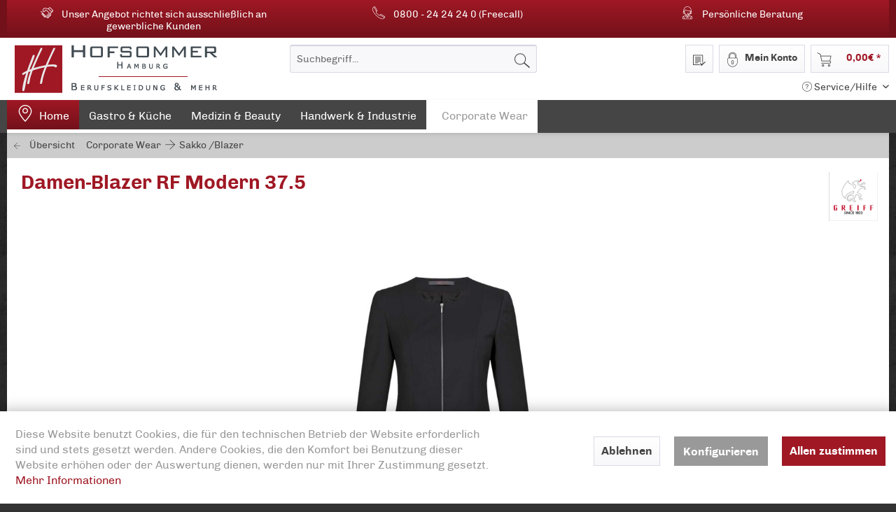

--- FILE ---
content_type: text/html; charset=UTF-8
request_url: https://www.jobwear24.de/detail/index/sArticle/2587
body_size: 11983
content:
<!DOCTYPE html> <html class="no-js" lang="de" itemscope="itemscope" itemtype="https://schema.org/WebPage"> <head> <meta charset="utf-8"> <meta name="author" content="" /> <meta name="robots" content="index,follow" /> <meta name="revisit-after" content="15 days" /> <meta name="keywords" content="Polyester, Damen-Blazer, 38, 32, GRÖSSEN:, 100%, Futter:, g/m², 190, Elasthan, 2%, Schurwolle, 46%, 52%, Gewebe:, Gr., RF, cm, 60, Rückenlänge" /> <meta name="description" content="52 % PES, 46 % Schurwolle, 2 % ELS, 190 g/m²" /> <meta property="og:type" content="product" /> <meta property="og:site_name" content="Jobwear24.de - Berufskleidung Hofsommer" /> <meta property="og:url" content="https://www.jobwear24.de/detail/index/sArticle/2587" /> <meta property="og:title" content="Damen-Blazer RF Modern 37.5" /> <meta property="og:description" content="Damen-Blazer RF Modern 37.5 Regular Fit, Rundhalsausschnitt, Reißverschluss, 2 Leistentaschen, Teilungsnähte, 1 Reißverschluss-Innentasche,…" /> <meta property="og:image" content="https://www.jobwear24.de/media/image/1c/35/45/G1429-2820_010-32-1Dc3gtTYJmcb3d.jpg" /> <meta property="product:brand" content="Greiff" /> <meta property="product:price" content="145,90" /> <meta property="product:product_link" content="https://www.jobwear24.de/detail/index/sArticle/2587" /> <meta name="twitter:card" content="product" /> <meta name="twitter:site" content="Jobwear24.de - Berufskleidung Hofsommer" /> <meta name="twitter:title" content="Damen-Blazer RF Modern 37.5" /> <meta name="twitter:description" content="Damen-Blazer RF Modern 37.5 Regular Fit, Rundhalsausschnitt, Reißverschluss, 2 Leistentaschen, Teilungsnähte, 1 Reißverschluss-Innentasche,…" /> <meta name="twitter:image" content="https://www.jobwear24.de/media/image/1c/35/45/G1429-2820_010-32-1Dc3gtTYJmcb3d.jpg" /> <meta itemprop="copyrightHolder" content="Jobwear24.de - Berufskleidung Hofsommer" /> <meta itemprop="copyrightYear" content="2014" /> <meta itemprop="isFamilyFriendly" content="True" /> <meta itemprop="image" content="https://www.jobwear24.de/media/image/73/67/66/logo_hofsommer_d_tl.jpg" /> <meta name="viewport" content="width=device-width, initial-scale=1.0"> <meta name="mobile-web-app-capable" content="yes"> <meta name="apple-mobile-web-app-title" content="Jobwear24.de - Berufskleidung Hofsommer"> <meta name="apple-mobile-web-app-capable" content="yes"> <meta name="apple-mobile-web-app-status-bar-style" content="default"> <link rel="apple-touch-icon-precomposed" href="https://www.jobwear24.de/media/image/e0/b0/16/logo_hofsommer_ml_mp.jpg"> <link rel="shortcut icon" href="https://www.jobwear24.de/media/unknown/c4/c7/2d/faviconiTey80ywFksR6.ico"> <meta name="msapplication-navbutton-color" content="#D9400B" /> <meta name="application-name" content="Jobwear24.de - Berufskleidung Hofsommer" /> <meta name="msapplication-starturl" content="https://www.jobwear24.de/" /> <meta name="msapplication-window" content="width=1024;height=768" /> <meta name="msapplication-TileImage" content="https://www.jobwear24.de/media/image/e0/b0/16/logo_hofsommer_ml_mp.jpg"> <meta name="msapplication-TileColor" content="#D9400B"> <meta name="theme-color" content="#D9400B" /> <link rel="canonical" href="https://www.jobwear24.de/detail/index/sArticle/2587" /> <title itemprop="name">Damen-Blazer RF Modern 37.5 | Sakko /Blazer | Corporate Wear | Jobwear24.de - Berufskleidung Hofsommer</title> <link href="/web/cache/1652171584_f50f51c569ab099ed7b19c251c9ef912.css" media="all" rel="stylesheet" type="text/css" /> <link type="text/css" media="all" rel="stylesheet" href="/themes/Frontend/Hofsommer/frontend/_public/src/css/style.css" /> <link type="text/css" media="all" rel="stylesheet" href="/themes/Frontend/Hofsommer/frontend/_public/src/css/team.css" /> </head> <body class="is--ctl-detail is--act-index" > <div class="page-wrap"> <noscript class="noscript-main"> <div class="alert is--warning"> <div class="alert--icon"> <i class="icon--element icon--warning"></i> </div> <div class="alert--content"> Um Jobwear24.de&#x20;-&#x20;Berufskleidung&#x20;Hofsommer in vollem Umfang nutzen zu k&ouml;nnen, empfehlen wir Ihnen Javascript in Ihrem Browser zu aktiveren. </div> </div> </noscript> <div id="conversionheader_outer"> <div id="conversionheader"> <div class="conversion_content con_1"><span>Unser Angebot richtet sich ausschließlich an gewerbliche Kunden</span></div> <div class="conversion_content con_2 hide-ml hide-mp"><span>0800 - 24 24 24 0 (Freecall)</span></div> <div class="conversion_content con_3"><span>Persönliche Beratung</span></div> <div class="clear--fix"></div> </div> </div> <header class="header-main"> <div class="container header--navigation"> <div class="top-bar"> <div class="container block-group"> <nav class="top-bar--navigation block" role="menubar"> <div class="navigation--entry entry--compare is--hidden" role="menuitem" aria-haspopup="true" data-drop-down-menu="true"> </div> <div class="navigation--entry entry--service has--drop-down" role="menuitem" aria-haspopup="true" data-drop-down-menu="true"> <i class="icon--service"></i> Service/Hilfe <ul class="service--list is--rounded" role="menu"> <li class="service--entry" role="menuitem"> <a class="service--link" href="javascript:openCookieConsentManager()" title="Cookie-Einstellungen" > Cookie-Einstellungen </a> </li> <li class="service--entry" role="menuitem"> <a class="service--link" href="https://www.jobwear24.de/kontaktformular" title="Kontakt" target="_self"> Kontakt </a> </li> <li class="service--entry" role="menuitem"> <a class="service--link" href="https://www.jobwear24.de/versand-und-zahlung" title="Versand und Zahlung" > Versand und Zahlung </a> </li> <li class="service--entry" role="menuitem"> <a class="service--link" href="https://www.jobwear24.de/widerrufsrecht" title="Widerrufsrecht" > Widerrufsrecht </a> </li> <li class="service--entry" role="menuitem"> <a class="service--link" href="https://www.jobwear24.de/datenschutz" title="Datenschutz" > Datenschutz </a> </li> <li class="service--entry" role="menuitem"> <a class="service--link" href="https://www.jobwear24.de/widerrufsformular" title="Widerrufsformular" > Widerrufsformular </a> </li> <li class="service--entry" role="menuitem"> <a class="service--link" href="https://www.jobwear24.de/agb" title="AGB" > AGB </a> </li> <li class="service--entry" role="menuitem"> <a class="service--link" href="https://www.jobwear24.de/impressum" title="Impressum" > Impressum </a> </li> </ul> </div> </nav> </div> </div> <div class="logo-main block-group" role="banner"> <div class="logo--shop block"> <a class="logo--link" href="https://www.jobwear24.de/" title="Jobwear24.de - Berufskleidung Hofsommer - zur Startseite wechseln"> <picture> <source srcset="https://www.jobwear24.de/media/image/73/67/66/logo_hofsommer_d_tl.jpg" media="(min-width: 78.75em)"> <source srcset="https://www.jobwear24.de/media/image/73/67/66/logo_hofsommer_d_tl.jpg" media="(min-width: 64em)"> <source srcset="https://www.jobwear24.de/media/image/f4/65/b5/logo_hofsommer_tp.jpg" media="(min-width: 48em)"> <img srcset="https://www.jobwear24.de/media/image/e0/b0/16/logo_hofsommer_ml_mp.jpg" alt="Jobwear24.de - Berufskleidung Hofsommer - zur Startseite wechseln" /> </picture> </a> </div> </div> <nav class="shop--navigation block-group"> <ul class="navigation--list block-group" role="menubar"> <li class="navigation--entry entry--menu-left" role="menuitem"> <a class="entry--link entry--trigger btn is--icon-left" href="#offcanvas--left" data-offcanvas="true" data-offCanvasSelector=".sidebar-main" aria-label="Menü"> <i class="icon--menu"></i> Menü </a> </li> <li class="navigation--entry entry--search" role="menuitem" data-search="true" aria-haspopup="true" data-minLength="3"> <a class="btn entry--link entry--trigger" href="#show-hide--search" title="Suche anzeigen / schließen" aria-label="Suche anzeigen / schließen"> <i class="icon--search"></i> <span class="search--display">Suchen</span> </a> <form action="/search" method="get" class="main-search--form"> <input type="search" name="sSearch" aria-label="Suchbegriff..." class="main-search--field" autocomplete="off" autocapitalize="off" placeholder="Suchbegriff..." maxlength="30" /> <button type="submit" class="main-search--button" aria-label="Suchen"> <i class="icon--search"></i> <span class="main-search--text">Suchen</span> </button> <div class="form--ajax-loader">&nbsp;</div> </form> <div class="main-search--results"></div> </li> <li class="navigation--entry entry--notepad" role="menuitem"> <a href="https://www.jobwear24.de/note" title="Merkzettel" aria-label="Merkzettel" class="btn"> <i class="icon--heart"></i> </a> </li> <li class="navigation--entry entry--info hide-d hide-tl" role="menuitem"> <a href="https://www.jobwear24.de/versand-und-zahlung" title="Info" class="btn"> <i class="icon--info-st"></i> </a> </li> <li class="navigation--entry entry--account with-slt" role="menuitem" data-offcanvas="true" data-offCanvasSelector=".account--dropdown-navigation"> <a href="https://www.jobwear24.de/account" title="Mein Konto" aria-label="Mein Konto" class="btn is--icon-left entry--link account--link"> <i class="icon--account"></i> <span class="account--display"> Mein Konto </span> </a> <div class="account--dropdown-navigation"> <div class="navigation--smartphone"> <div class="entry--close-off-canvas"> <a href="#close-account-menu" class="account--close-off-canvas" title="Menü schließen" aria-label="Menü schließen"> Menü schließen <i class="icon--arrow-right"></i> </a> </div> </div> <div class="account--menu is--rounded is--personalized"> <span class="navigation--headline"> Mein Konto </span> <div class="account--menu-container"> <ul class="sidebar--navigation navigation--list is--level0 show--active-items"> <li class="navigation--entry"> <span class="navigation--signin"> <a href="https://www.jobwear24.de/account#hide-registration" class="blocked--link btn is--primary navigation--signin-btn" data-collapseTarget="#registration" data-action="close"> Anmelden </a> <span class="navigation--register"> oder <a href="https://www.jobwear24.de/account#show-registration" class="blocked--link" data-collapseTarget="#registration" data-action="open"> registrieren </a> </span> </span> </li> <li class="navigation--entry"> <a href="https://www.jobwear24.de/account" title="Übersicht" class="navigation--link"> Übersicht </a> </li> <li class="navigation--entry"> <a href="https://www.jobwear24.de/account/profile" title="Persönliche Daten" class="navigation--link" rel="nofollow"> Persönliche Daten </a> </li> <li class="navigation--entry"> <a href="https://www.jobwear24.de/address/index/sidebar/" title="Adressen" class="navigation--link" rel="nofollow"> Adressen </a> </li> <li class="navigation--entry"> <a href="https://www.jobwear24.de/account/payment" title="Zahlungsarten" class="navigation--link" rel="nofollow"> Zahlungsarten </a> </li> <li class="navigation--entry"> <a href="https://www.jobwear24.de/account/orders" title="Bestellungen" class="navigation--link" rel="nofollow"> Bestellungen </a> </li> <li class="navigation--entry"> <a href="https://www.jobwear24.de/note" title="Merkzettel" class="navigation--link" rel="nofollow"> Merkzettel </a> </li> </ul> </div> </div> </div> </li> <li class="navigation--entry entry--cart" role="menuitem"> <a class="btn is--icon-left cart--link" href="https://www.jobwear24.de/checkout/cart" title="Warenkorb" aria-label="Warenkorb"> <span class="cart--display"> Warenkorb </span> <span class="badge is--primary is--minimal cart--quantity is--hidden">0</span> <i class="icon--basket"></i> <span class="cart--amount"> 0,00&nbsp;&euro; * </span> </a> <div class="ajax-loader">&nbsp;</div> </li> </ul> </nav> <div class="container--ajax-cart" data-collapse-cart="true" data-displayMode="offcanvas"></div> </div> </header> <nav class="navigation-main"> <div class="container" data-menu-scroller="true" data-listSelector=".navigation--list.container" data-viewPortSelector=".navigation--list-wrapper"> <div class="navigation--list-wrapper"> <ul class="navigation--list container" role="menubar" itemscope="itemscope" itemtype="https://schema.org/SiteNavigationElement"> <li class="navigation--entry is--home" role="menuitem"><a class="navigation--link is--first" href="https://www.jobwear24.de/" title="Home" aria-label="Home" itemprop="url"><span itemprop="name">Home</span></a></li><li class="navigation--entry" role="menuitem"><a class="navigation--link" href="https://www.jobwear24.de/gastro-kueche" title="Gastro & Küche" aria-label="Gastro & Küche" itemprop="url"><span itemprop="name">Gastro & Küche</span></a></li><li class="navigation--entry" role="menuitem"><a class="navigation--link" href="https://www.jobwear24.de/medizin-beauty" title="Medizin & Beauty" aria-label="Medizin & Beauty" itemprop="url"><span itemprop="name">Medizin & Beauty</span></a></li><li class="navigation--entry" role="menuitem"><a class="navigation--link" href="https://www.jobwear24.de/handwerk-industrie" title="Handwerk & Industrie" aria-label="Handwerk & Industrie" itemprop="url"><span itemprop="name">Handwerk & Industrie</span></a></li><li class="navigation--entry is--active" role="menuitem"><a class="navigation--link is--active" href="https://www.jobwear24.de/corporate-wear" title="Corporate Wear" aria-label="Corporate Wear" itemprop="url"><span itemprop="name">Corporate Wear</span></a></li> </ul> </div> </div> </nav> <section class="content-main container block-group"> <nav class="content--breadcrumb block"> <a class="breadcrumb--button breadcrumb--link" href="https://www.jobwear24.de/corporate-wear/sakko-blazer" title="Übersicht"> <i class="icon--arrow-left"></i> <span class="breadcrumb--title">Übersicht</span> </a> <ul class="breadcrumb--list" role="menu" itemscope itemtype="https://schema.org/BreadcrumbList"> <li role="menuitem" class="breadcrumb--entry" itemprop="itemListElement" itemscope itemtype="https://schema.org/ListItem"> <a class="breadcrumb--link" href="https://www.jobwear24.de/corporate-wear" title="Corporate Wear" itemprop="item"> <link itemprop="url" href="https://www.jobwear24.de/corporate-wear" /> <span class="breadcrumb--title" itemprop="name">Corporate Wear</span> </a> <meta itemprop="position" content="0" /> </li> <li role="none" class="breadcrumb--separator"> <i class="icon--arrow-right"></i> </li> <li role="menuitem" class="breadcrumb--entry is--active" itemprop="itemListElement" itemscope itemtype="https://schema.org/ListItem"> <a class="breadcrumb--link" href="https://www.jobwear24.de/corporate-wear/sakko-blazer" title="Sakko /Blazer" itemprop="item"> <link itemprop="url" href="https://www.jobwear24.de/corporate-wear/sakko-blazer" /> <span class="breadcrumb--title" itemprop="name">Sakko /Blazer</span> </a> <meta itemprop="position" content="1" /> </li> </ul> </nav> <nav class="product--navigation"> <a href="#" class="navigation--link link--prev"> <div class="link--prev-button"> <span class="link--prev-inner">Zurück</span> </div> <div class="image--wrapper"> <div class="image--container"></div> </div> </a> <a href="#" class="navigation--link link--next"> <div class="link--next-button"> <span class="link--next-inner">Vor</span> </div> <div class="image--wrapper"> <div class="image--container"></div> </div> </a> </nav> <div class="content-main--inner"> <div id='cookie-consent' class='off-canvas is--left block-transition' data-cookie-consent-manager='true'> <div class='cookie-consent--header cookie-consent--close'> Cookie-Einstellungen <i class="icon--arrow-right"></i> </div> <div class='cookie-consent--description'> Diese Website benutzt Cookies, die für den technischen Betrieb der Website erforderlich sind und stets gesetzt werden. Andere Cookies, die den Komfort bei Benutzung dieser Website erhöhen oder der Auswertung dienen, werden nur mit Ihrer Zustimmung gesetzt. </div> <div class='cookie-consent--configuration'> <div class='cookie-consent--configuration-header'> <div class='cookie-consent--configuration-header-text'>Konfiguration</div> </div> <div class='cookie-consent--configuration-main'> <div class='cookie-consent--group'> <input type="hidden" class="cookie-consent--group-name" value="technical" /> <label class="cookie-consent--group-state cookie-consent--state-input cookie-consent--required"> <input type="checkbox" name="technical-state" class="cookie-consent--group-state-input" disabled="disabled" checked="checked"/> <span class="cookie-consent--state-input-element"></span> </label> <div class='cookie-consent--group-title' data-collapse-panel='true' data-contentSiblingSelector=".cookie-consent--group-container"> <div class="cookie-consent--group-title-label cookie-consent--state-label"> Technisch erforderlich </div> <span class="cookie-consent--group-arrow is-icon--right"> <i class="icon--arrow-right"></i> </span> </div> <div class='cookie-consent--group-container'> <div class='cookie-consent--group-description'> Diese Cookies sind für die Grundfunktionen des Shops notwendig. </div> <div class='cookie-consent--cookies-container'> <div class='cookie-consent--cookie'> <input type="hidden" class="cookie-consent--cookie-name" value="cookieDeclined" /> <label class="cookie-consent--cookie-state cookie-consent--state-input cookie-consent--required"> <input type="checkbox" name="cookieDeclined-state" class="cookie-consent--cookie-state-input" disabled="disabled" checked="checked" /> <span class="cookie-consent--state-input-element"></span> </label> <div class='cookie--label cookie-consent--state-label'> Alle Cookies ablehnen </div> </div> <div class='cookie-consent--cookie'> <input type="hidden" class="cookie-consent--cookie-name" value="allowCookie" /> <label class="cookie-consent--cookie-state cookie-consent--state-input cookie-consent--required"> <input type="checkbox" name="allowCookie-state" class="cookie-consent--cookie-state-input" disabled="disabled" checked="checked" /> <span class="cookie-consent--state-input-element"></span> </label> <div class='cookie--label cookie-consent--state-label'> Alle Cookies annehmen </div> </div> <div class='cookie-consent--cookie'> <input type="hidden" class="cookie-consent--cookie-name" value="shop" /> <label class="cookie-consent--cookie-state cookie-consent--state-input cookie-consent--required"> <input type="checkbox" name="shop-state" class="cookie-consent--cookie-state-input" disabled="disabled" checked="checked" /> <span class="cookie-consent--state-input-element"></span> </label> <div class='cookie--label cookie-consent--state-label'> Ausgewählter Shop </div> </div> <div class='cookie-consent--cookie'> <input type="hidden" class="cookie-consent--cookie-name" value="csrf_token" /> <label class="cookie-consent--cookie-state cookie-consent--state-input cookie-consent--required"> <input type="checkbox" name="csrf_token-state" class="cookie-consent--cookie-state-input" disabled="disabled" checked="checked" /> <span class="cookie-consent--state-input-element"></span> </label> <div class='cookie--label cookie-consent--state-label'> CSRF-Token </div> </div> <div class='cookie-consent--cookie'> <input type="hidden" class="cookie-consent--cookie-name" value="cookiePreferences" /> <label class="cookie-consent--cookie-state cookie-consent--state-input cookie-consent--required"> <input type="checkbox" name="cookiePreferences-state" class="cookie-consent--cookie-state-input" disabled="disabled" checked="checked" /> <span class="cookie-consent--state-input-element"></span> </label> <div class='cookie--label cookie-consent--state-label'> Cookie-Einstellungen </div> </div> <div class='cookie-consent--cookie'> <input type="hidden" class="cookie-consent--cookie-name" value="x-cache-context-hash" /> <label class="cookie-consent--cookie-state cookie-consent--state-input cookie-consent--required"> <input type="checkbox" name="x-cache-context-hash-state" class="cookie-consent--cookie-state-input" disabled="disabled" checked="checked" /> <span class="cookie-consent--state-input-element"></span> </label> <div class='cookie--label cookie-consent--state-label'> Individuelle Preise </div> </div> <div class='cookie-consent--cookie'> <input type="hidden" class="cookie-consent--cookie-name" value="slt" /> <label class="cookie-consent--cookie-state cookie-consent--state-input cookie-consent--required"> <input type="checkbox" name="slt-state" class="cookie-consent--cookie-state-input" disabled="disabled" checked="checked" /> <span class="cookie-consent--state-input-element"></span> </label> <div class='cookie--label cookie-consent--state-label'> Kunden-Wiedererkennung </div> </div> <div class='cookie-consent--cookie'> <input type="hidden" class="cookie-consent--cookie-name" value="nocache" /> <label class="cookie-consent--cookie-state cookie-consent--state-input cookie-consent--required"> <input type="checkbox" name="nocache-state" class="cookie-consent--cookie-state-input" disabled="disabled" checked="checked" /> <span class="cookie-consent--state-input-element"></span> </label> <div class='cookie--label cookie-consent--state-label'> Kundenspezifisches Caching </div> </div> <div class='cookie-consent--cookie'> <input type="hidden" class="cookie-consent--cookie-name" value="session" /> <label class="cookie-consent--cookie-state cookie-consent--state-input cookie-consent--required"> <input type="checkbox" name="session-state" class="cookie-consent--cookie-state-input" disabled="disabled" checked="checked" /> <span class="cookie-consent--state-input-element"></span> </label> <div class='cookie--label cookie-consent--state-label'> Session </div> </div> <div class='cookie-consent--cookie'> <input type="hidden" class="cookie-consent--cookie-name" value="currency" /> <label class="cookie-consent--cookie-state cookie-consent--state-input cookie-consent--required"> <input type="checkbox" name="currency-state" class="cookie-consent--cookie-state-input" disabled="disabled" checked="checked" /> <span class="cookie-consent--state-input-element"></span> </label> <div class='cookie--label cookie-consent--state-label'> Währungswechsel </div> </div> </div> </div> </div> <div class='cookie-consent--group'> <input type="hidden" class="cookie-consent--group-name" value="comfort" /> <label class="cookie-consent--group-state cookie-consent--state-input"> <input type="checkbox" name="comfort-state" class="cookie-consent--group-state-input"/> <span class="cookie-consent--state-input-element"></span> </label> <div class='cookie-consent--group-title' data-collapse-panel='true' data-contentSiblingSelector=".cookie-consent--group-container"> <div class="cookie-consent--group-title-label cookie-consent--state-label"> Komfortfunktionen </div> <span class="cookie-consent--group-arrow is-icon--right"> <i class="icon--arrow-right"></i> </span> </div> <div class='cookie-consent--group-container'> <div class='cookie-consent--group-description'> Diese Cookies werden genutzt um das Einkaufserlebnis noch ansprechender zu gestalten, beispielsweise für die Wiedererkennung des Besuchers. </div> <div class='cookie-consent--cookies-container'> <div class='cookie-consent--cookie'> <input type="hidden" class="cookie-consent--cookie-name" value="sUniqueID" /> <label class="cookie-consent--cookie-state cookie-consent--state-input"> <input type="checkbox" name="sUniqueID-state" class="cookie-consent--cookie-state-input" /> <span class="cookie-consent--state-input-element"></span> </label> <div class='cookie--label cookie-consent--state-label'> Merkzettel </div> </div> </div> </div> </div> <div class='cookie-consent--group'> <input type="hidden" class="cookie-consent--group-name" value="statistics" /> <label class="cookie-consent--group-state cookie-consent--state-input"> <input type="checkbox" name="statistics-state" class="cookie-consent--group-state-input"/> <span class="cookie-consent--state-input-element"></span> </label> <div class='cookie-consent--group-title' data-collapse-panel='true' data-contentSiblingSelector=".cookie-consent--group-container"> <div class="cookie-consent--group-title-label cookie-consent--state-label"> Statistik & Tracking </div> <span class="cookie-consent--group-arrow is-icon--right"> <i class="icon--arrow-right"></i> </span> </div> <div class='cookie-consent--group-container'> <div class='cookie-consent--cookies-container'> <div class='cookie-consent--cookie'> <input type="hidden" class="cookie-consent--cookie-name" value="x-ua-device" /> <label class="cookie-consent--cookie-state cookie-consent--state-input"> <input type="checkbox" name="x-ua-device-state" class="cookie-consent--cookie-state-input" /> <span class="cookie-consent--state-input-element"></span> </label> <div class='cookie--label cookie-consent--state-label'> Endgeräteerkennung </div> </div> <div class='cookie-consent--cookie'> <input type="hidden" class="cookie-consent--cookie-name" value="partner" /> <label class="cookie-consent--cookie-state cookie-consent--state-input"> <input type="checkbox" name="partner-state" class="cookie-consent--cookie-state-input" /> <span class="cookie-consent--state-input-element"></span> </label> <div class='cookie--label cookie-consent--state-label'> Partnerprogramm </div> </div> </div> </div> </div> </div> </div> <div class="cookie-consent--save"> <input class="cookie-consent--save-button btn is--primary" type="button" value="Einstellungen speichern" /> </div> </div> <aside class="sidebar-main off-canvas"> <div class="navigation--smartphone"> <ul class="navigation--list "> <li class="navigation--entry entry--close-off-canvas"> <a href="#close-categories-menu" title="Menü schließen" class="navigation--link"> Menü schließen <i class="icon--arrow-right"></i> </a> </li> </ul> <div class="mobile--switches"> </div> </div> <div class="sidebar--categories-wrapper" data-subcategory-nav="true" data-mainCategoryId="3" data-categoryId="38" data-fetchUrl="/widgets/listing/getCategory/categoryId/38"> <div class="categories--headline navigation--headline"> Kategorien </div> <div class="sidebar--categories-navigation"> <ul class="sidebar--navigation categories--navigation navigation--list is--drop-down is--level0 is--rounded" role="menu"> <li class="navigation--entry has--sub-children" role="menuitem"> <a class="navigation--link link--go-forward" href="https://www.jobwear24.de/gastro-kueche" data-categoryId="5" data-fetchUrl="/widgets/listing/getCategory/categoryId/5" title="Gastro &amp; Küche" > Gastro & Küche <span class="is--icon-right"> <i class="icon--arrow-right"></i> </span> </a> </li> <li class="navigation--entry has--sub-children" role="menuitem"> <a class="navigation--link link--go-forward" href="https://www.jobwear24.de/medizin-beauty" data-categoryId="6" data-fetchUrl="/widgets/listing/getCategory/categoryId/6" title="Medizin &amp; Beauty" > Medizin & Beauty <span class="is--icon-right"> <i class="icon--arrow-right"></i> </span> </a> </li> <li class="navigation--entry has--sub-children" role="menuitem"> <a class="navigation--link link--go-forward" href="https://www.jobwear24.de/handwerk-industrie" data-categoryId="7" data-fetchUrl="/widgets/listing/getCategory/categoryId/7" title="Handwerk &amp; Industrie" > Handwerk & Industrie <span class="is--icon-right"> <i class="icon--arrow-right"></i> </span> </a> </li> <li class="navigation--entry is--active has--sub-categories has--sub-children" role="menuitem"> <a class="navigation--link is--active has--sub-categories link--go-forward" href="https://www.jobwear24.de/corporate-wear" data-categoryId="8" data-fetchUrl="/widgets/listing/getCategory/categoryId/8" title="Corporate Wear" > Corporate Wear <span class="is--icon-right"> <i class="icon--arrow-right"></i> </span> </a> <ul class="sidebar--navigation categories--navigation navigation--list is--level1 is--rounded" role="menu"> <li class="navigation--entry" role="menuitem"> <a class="navigation--link" href="https://www.jobwear24.de/corporate-wear/accessoires" data-categoryId="31" data-fetchUrl="/widgets/listing/getCategory/categoryId/31" title="Accessoires" > Accessoires </a> </li> <li class="navigation--entry" role="menuitem"> <a class="navigation--link" href="https://www.jobwear24.de/corporate-wear/hemden-blusen" data-categoryId="32" data-fetchUrl="/widgets/listing/getCategory/categoryId/32" title="Hemden /Blusen" > Hemden /Blusen </a> </li> <li class="navigation--entry" role="menuitem"> <a class="navigation--link" href="https://www.jobwear24.de/corporate-wear/hosen" data-categoryId="33" data-fetchUrl="/widgets/listing/getCategory/categoryId/33" title="Hosen" > Hosen </a> </li> <li class="navigation--entry" role="menuitem"> <a class="navigation--link" href="https://www.jobwear24.de/corporate-wear/jacken" data-categoryId="34" data-fetchUrl="/widgets/listing/getCategory/categoryId/34" title="Jacken" > Jacken </a> </li> <li class="navigation--entry" role="menuitem"> <a class="navigation--link" href="https://www.jobwear24.de/corporate-wear/poloshirts" data-categoryId="35" data-fetchUrl="/widgets/listing/getCategory/categoryId/35" title="Poloshirts" > Poloshirts </a> </li> <li class="navigation--entry" role="menuitem"> <a class="navigation--link" href="https://www.jobwear24.de/corporate-wear/pullover" data-categoryId="36" data-fetchUrl="/widgets/listing/getCategory/categoryId/36" title="Pullover" > Pullover </a> </li> <li class="navigation--entry" role="menuitem"> <a class="navigation--link" href="https://www.jobwear24.de/corporate-wear/rock" data-categoryId="37" data-fetchUrl="/widgets/listing/getCategory/categoryId/37" title="Rock" > Rock </a> </li> <li class="navigation--entry is--active" role="menuitem"> <a class="navigation--link is--active" href="https://www.jobwear24.de/corporate-wear/sakko-blazer" data-categoryId="38" data-fetchUrl="/widgets/listing/getCategory/categoryId/38" title="Sakko /Blazer" > Sakko /Blazer </a> </li> <li class="navigation--entry" role="menuitem"> <a class="navigation--link" href="https://www.jobwear24.de/corporate-wear/sweatshirt" data-categoryId="39" data-fetchUrl="/widgets/listing/getCategory/categoryId/39" title="Sweatshirt" > Sweatshirt </a> </li> <li class="navigation--entry" role="menuitem"> <a class="navigation--link" href="https://www.jobwear24.de/corporate-wear/t-shirts" data-categoryId="40" data-fetchUrl="/widgets/listing/getCategory/categoryId/40" title="T Shirts" > T Shirts </a> </li> <li class="navigation--entry" role="menuitem"> <a class="navigation--link" href="https://www.jobwear24.de/corporate-wear/westen" data-categoryId="41" data-fetchUrl="/widgets/listing/getCategory/categoryId/41" title="Westen" > Westen </a> </li> </ul> </li> </ul> </div> <div class="shop-sites--container is--rounded"> <div class="shop-sites--headline navigation--headline"> Informationen </div> <ul class="shop-sites--navigation sidebar--navigation navigation--list is--drop-down is--level0" role="menu"> <li class="navigation--entry" role="menuitem"> <a class="navigation--link" href="javascript:openCookieConsentManager()" title="Cookie-Einstellungen" data-categoryId="46" data-fetchUrl="/widgets/listing/getCustomPage/pageId/46" > Cookie-Einstellungen </a> </li> <li class="navigation--entry" role="menuitem"> <a class="navigation--link" href="https://www.jobwear24.de/kontaktformular" title="Kontakt" data-categoryId="1" data-fetchUrl="/widgets/listing/getCustomPage/pageId/1" target="_self"> Kontakt </a> </li> <li class="navigation--entry" role="menuitem"> <a class="navigation--link" href="https://www.jobwear24.de/versand-und-zahlung" title="Versand und Zahlung" data-categoryId="6" data-fetchUrl="/widgets/listing/getCustomPage/pageId/6" > Versand und Zahlung </a> </li> <li class="navigation--entry" role="menuitem"> <a class="navigation--link" href="https://www.jobwear24.de/widerrufsrecht" title="Widerrufsrecht" data-categoryId="8" data-fetchUrl="/widgets/listing/getCustomPage/pageId/8" > Widerrufsrecht </a> </li> <li class="navigation--entry" role="menuitem"> <a class="navigation--link" href="https://www.jobwear24.de/datenschutz" title="Datenschutz" data-categoryId="7" data-fetchUrl="/widgets/listing/getCustomPage/pageId/7" > Datenschutz </a> </li> <li class="navigation--entry" role="menuitem"> <a class="navigation--link" href="https://www.jobwear24.de/widerrufsformular" title="Widerrufsformular" data-categoryId="45" data-fetchUrl="/widgets/listing/getCustomPage/pageId/45" > Widerrufsformular </a> </li> <li class="navigation--entry" role="menuitem"> <a class="navigation--link" href="https://www.jobwear24.de/agb" title="AGB" data-categoryId="4" data-fetchUrl="/widgets/listing/getCustomPage/pageId/4" > AGB </a> </li> <li class="navigation--entry" role="menuitem"> <a class="navigation--link" href="https://www.jobwear24.de/impressum" title="Impressum" data-categoryId="3" data-fetchUrl="/widgets/listing/getCustomPage/pageId/3" > Impressum </a> </li> </ul> </div> <div class="shop-sites--container is--rounded shop-payment--container"> <div class="shop-sites--headline navigation--headline"> Einfach und sicher zahlen </div> <div class="payment paypal large"></div> <div class="payment rechnung large"></div> <div class="payment sofort large"></div> <div class="clear hide-sp hide-sl hide-d"></div> <div class="payment visa large"></div> <div class="payment mastercard large"></div> <div class="payment amex large"></div> <div class="payment sepa large"></div> <div class="payment vorkasse large"></div> </div> </div> </aside> <div class="content--wrapper"> <div class="content product--details" itemscope itemtype="https://schema.org/Product" data-product-navigation="/widgets/listing/productNavigation" data-category-id="38" data-main-ordernumber="G1429.2820_010-32" data-ajax-wishlist="true" data-compare-ajax="true" data-ajax-variants-container="true"> <header class="product--header"> <div class="product--info"> <h1 class="product--title" itemprop="name"> Damen-Blazer RF Modern 37.5 </h1> <div class="product--supplier"> <a href="https://www.jobwear24.de/greiff" title="Weitere Artikel von Greiff" class="product--supplier-link"> <img src="https://www.jobwear24.de/media/image/19/7c/da/logo_greiff.png" alt="Greiff"> </a> </div> </div> </header> <div class="product--detail-upper block-group"> <div class="product--image-container image-slider product--image-zoom" data-image-slider="true" data-image-gallery="true" data-maxZoom="0" data-thumbnails=".image--thumbnails" > <div class="image-slider--container no--thumbnails"> <div class="image-slider--slide"> <div class="image--box image-slider--item"> <span class="image--element" data-img-large="https://www.jobwear24.de/media/image/ec/d0/fd/G1429-2820_010-32-1Dc3gtTYJmcb3d_1280x1280.jpg" data-img-small="https://www.jobwear24.de/media/image/07/f0/04/G1429-2820_010-32-1Dc3gtTYJmcb3d_200x200.jpg" data-img-original="https://www.jobwear24.de/media/image/1c/35/45/G1429-2820_010-32-1Dc3gtTYJmcb3d.jpg" data-alt="schwarz"> <span class="image--media"> <img srcset="https://www.jobwear24.de/media/image/4d/1a/cb/G1429-2820_010-32-1Dc3gtTYJmcb3d_600x600.jpg, https://www.jobwear24.de/media/image/90/1f/8f/G1429-2820_010-32-1Dc3gtTYJmcb3d_600x600@2x.jpg 2x" src="https://www.jobwear24.de/media/image/4d/1a/cb/G1429-2820_010-32-1Dc3gtTYJmcb3d_600x600.jpg" alt="schwarz" itemprop="image" /> </span> </span> </div> </div> </div> </div> <div class="product--description" itemprop="description"> Damen-Blazer RF Modern 37.5 Regular Fit, Rundhalsausschnitt, Reißverschluss, 2 Leistentaschen, Teilungsnähte, 1 Reißverschluss-Innentasche, AMF-Handstich, Rückenlänge 60 cm | Gr. 38 Gewebe: 52% Polyester 46% Schurwolle 2% Elasthan, 190 g/m² Futter: 100% Polyester GRÖSSEN: 32 - 52 </div> <div class="product--buybox block"> <meta itemprop="brand" content="Greiff"/> <div itemprop="offers" itemscope itemtype="https://schema.org/Offer" class="buybox--inner"> <meta itemprop="priceCurrency" content="EUR"/> <span itemprop="priceSpecification" itemscope itemtype="https://schema.org/PriceSpecification"> <meta itemprop="valueAddedTaxIncluded" content="true"/> </span> <meta itemprop="url" content="https://www.jobwear24.de/detail/index/sArticle/2587"/> <div class="product--price price--default"> <span class="price--content content--default"> <meta itemprop="price" content="145.90"> 145,90&nbsp;&euro; * </span> </div> <p class="product--tax" data-content="" data-modalbox="true" data-targetSelector="a" data-mode="ajax"> inkl. MwSt. <a title="Versandkosten" href="https://www.jobwear24.de/versand-und-zahlung" style="text-decoration:underline">zzgl. Versandkosten</a> </p> <div class="product--delivery"> <link itemprop="availability" href="https://schema.org/LimitedAvailability" /> <p class="delivery--information"> <span class="delivery--text delivery--text-not-available"> <i class="delivery--status-icon delivery--status-not-available"></i> Lieferzeit ca. 5 Tage </span> </p> </div> <div class="product--configurator"> <form method="post" action="https://www.jobwear24.de/detail/index/sArticle/2587/sCategory/38" class="configurator--form upprice--form"> <p class="configurator--label">Farbe:</p> <div class="select-field"> <select name="group[2]" data-ajax-select-variants="true"> <option value="176"> hellgrau </option> <option value="108"> dunkelblau </option> <option selected="selected" value="10"> schwarz </option> </select> </div> <p class="configurator--label">Größe:</p> <div class="select-field"> <select name="group[1]" data-ajax-select-variants="true"> <option selected="selected" value="147"> 32 </option> <option value="93"> 34 </option> <option value="75"> 36 </option> <option value="87"> 48 </option> <option value="92"> 52 </option> <option value="77"> 38 </option> <option value="89"> 50 </option> <option value="79"> 40 </option> <option value="81"> 42 </option> <option value="83"> 44 </option> <option value="85"> 46 </option> </select> </div> <noscript> <input name="recalc" type="submit" value="Auswählen" /> </noscript> </form> </div> <form name="sAddToBasket" method="post" action="https://www.jobwear24.de/checkout/addArticle" class="buybox--form" data-add-article="true" data-eventName="submit" data-showModal="false" data-addArticleUrl="https://www.jobwear24.de/checkout/ajaxAddArticleCart"> <input type="hidden" name="sActionIdentifier" value=""/> <input type="hidden" name="sAddAccessories" id="sAddAccessories" value=""/> <input type="hidden" name="sAdd" value="G1429.2820_010-32"/> <div class="buybox--button-container block-group"> <div class="buybox--quantity block"> <div class="select-field"> <select id="sQuantity" name="sQuantity" class="quantity--select"> <option value="1">1</option> <option value="2">2</option> <option value="3">3</option> <option value="4">4</option> <option value="5">5</option> <option value="6">6</option> <option value="7">7</option> <option value="8">8</option> <option value="9">9</option> <option value="10">10</option> <option value="11">11</option> <option value="12">12</option> <option value="13">13</option> <option value="14">14</option> <option value="15">15</option> <option value="16">16</option> <option value="17">17</option> <option value="18">18</option> <option value="19">19</option> <option value="20">20</option> <option value="21">21</option> <option value="22">22</option> <option value="23">23</option> <option value="24">24</option> <option value="25">25</option> <option value="26">26</option> <option value="27">27</option> <option value="28">28</option> <option value="29">29</option> <option value="30">30</option> <option value="31">31</option> <option value="32">32</option> <option value="33">33</option> <option value="34">34</option> <option value="35">35</option> <option value="36">36</option> <option value="37">37</option> <option value="38">38</option> <option value="39">39</option> <option value="40">40</option> <option value="41">41</option> <option value="42">42</option> <option value="43">43</option> <option value="44">44</option> <option value="45">45</option> <option value="46">46</option> <option value="47">47</option> <option value="48">48</option> <option value="49">49</option> <option value="50">50</option> </select> </div> </div> <button class="buybox--button block btn is--primary is--icon-right is--center is--large" name="In den Warenkorb"> <span class="buy-btn--cart-add">In den</span> <span class="buy-btn--cart-text">Warenkorb</span> <i class="icon--arrow-right"></i> </button> </div> </form> <nav class="product--actions"> <form action="https://www.jobwear24.de/compare/add_article/articleID/2587" method="post" class="action--form"> <button type="submit" data-product-compare-add="true" title="Vergleichen" class="action--link action--compare"> <i class="icon--compare"></i> Vergleichen </button> </form> <form action="https://www.jobwear24.de/note/add/ordernumber/G1429.2820_010-32" method="post" class="action--form"> <button type="submit" class="action--link link--notepad" title="Auf den Merkzettel" data-ajaxUrl="https://www.jobwear24.de/note/ajaxAdd/ordernumber/G1429.2820_010-32" data-text="Gemerkt"> <i class="icon--heart"></i> <span class="action--text">Merken</span> </button> </form> </nav> </div> <ul class="product--base-info list--unstyled"> <li class="base-info--entry entry--sku"> <strong class="entry--label"> Artikel-Nr.: </strong> <meta itemprop="productID" content="70200"/> <span class="entry--content" itemprop="sku"> G1429.2820_010-32 </span> </li> </ul> </div> </div> <div class="tab-menu--product"> <div class="tab--navigation"> <a href="#" class="tab--link" title="Beschreibung" data-tabName="description">Beschreibung</a> </div> <div class="tab--container-list"> <div class="tab--container"> <div class="tab--header"> <a href="#" class="tab--title" title="Beschreibung">Beschreibung</a> </div> <div class="tab--preview"> Damen-Blazer RF Modern 37.5 Regular Fit, Rundhalsausschnitt, Reißverschluss, 2 Leistentaschen,...<a href="#" class="tab--link" title=" mehr"> mehr</a> </div> <div class="tab--content"> <div class="buttons--off-canvas"> <a href="#" title="Menü schließen" class="close--off-canvas"> <i class="icon--arrow-left"></i> Menü schließen </a> </div> <div class="content--description"> <div class="content--title"> Produktinformationen "Damen-Blazer RF Modern 37.5" </div> <div class="content--title"> Weiterführende Links zu "Damen-Blazer RF Modern 37.5" </div> <ul class="content--list list--unstyled"> <li class="list--entry"> <a href="https://www.jobwear24.de/anfrage-formular?sInquiry=detail&sOrdernumber=G1429.2820_010-32" rel="nofollow" class="content--link link--contact" title="Fragen zum Artikel?"> <i class="icon--arrow-right"></i> Fragen zum Artikel? </a> </li> <li class="list--entry"> <a href="https://www.jobwear24.de/greiff" target="_parent" class="content--link link--supplier" title="Weitere Artikel von Greiff"> <i class="icon--arrow-right"></i> Weitere Artikel von Greiff </a> </li> </ul> </div> </div> </div> </div> </div> <div class="tab-menu--cross-selling"> <div class="tab--navigation"> <a href="#content--similar-products" title="Ähnliche Artikel" class="tab--link">Ähnliche Artikel</a> <a href="#content--also-bought" title="Kunden kauften auch" class="tab--link">Kunden kauften auch</a> </div> <div class="tab--container-list"> <div class="tab--container" data-tab-id="similar"> <div class="tab--header"> <a href="#" class="tab--title" title="Ähnliche Artikel">Ähnliche Artikel</a> </div> <div class="tab--content content--similar"> <div class="similar--content"> <div class="product-slider " data-initOnEvent="onShowContent-similar" data-product-slider="true"> <div class="product-slider--container"> <div class="product-slider--item"> <div class="product--box box--slider" data-page-index="" data-ordernumber="G1115-7000_010-102" data-category-id="38"> <div class="box--content is--rounded"> <div class="product--badges"> <div class="list-product--supplier" style="max-width: 100px; float: right; padding-top: 10px; margin-left: 25px;"> <a href="https://www.jobwear24.de/greiff" title="Weitere Artikel von Greiff" class="product--supplier-link"> <img src="https://www.jobwear24.de/media/image/19/7c/da/logo_greiff.png" alt="Greiff"> </a> </div> </div> <div class="product--info"> <a href="https://www.jobwear24.de/detail/index/sArticle/2531" title="Herren-Sakko RF Basic" class="product--image" > <span class="image--element"> <span class="image--media"> <img srcset="https://www.jobwear24.de/media/image/d8/fb/ae/G1115-7000_010-102-1LtivPzTTGQfO7_200x200.jpg, https://www.jobwear24.de/media/image/64/9b/b6/G1115-7000_010-102-1LtivPzTTGQfO7_200x200@2x.jpg 2x" alt="schwarz" data-extension="jpg" title="schwarz" /> </span> </span> </a> <a href="https://www.jobwear24.de/detail/index/sArticle/2531" class="product--title" title="Herren-Sakko RF Basic"> Herren-Sakko RF Basic </a> <div class="product--rating-container"> </div> <div class="product--price-info"> <div class="price--unit" title="Inhalt"> </div> <div class="product--price"> <span class="price--default is--nowrap"> ab 149,90&nbsp;&euro; * </span> </div> </div> </div> </div> </div> </div> <div class="product-slider--item"> <div class="product--box box--slider" data-page-index="" data-ordernumber="G1125.2810_010-102" data-category-id="38"> <div class="box--content is--rounded"> <div class="product--badges"> <div class="list-product--supplier" style="max-width: 100px; float: right; padding-top: 10px; margin-left: 25px;"> <a href="https://www.jobwear24.de/greiff" title="Weitere Artikel von Greiff" class="product--supplier-link"> <img src="https://www.jobwear24.de/media/image/19/7c/da/logo_greiff.png" alt="Greiff"> </a> </div> </div> <div class="product--info"> <a href="https://www.jobwear24.de/detail/index/sArticle/2532" title="Herren-Sakko RF Modern 37.5" class="product--image" > <span class="image--element"> <span class="image--media"> <img srcset="https://www.jobwear24.de/media/image/40/e8/2d/G1125-2810_010-102-1QhotSdX6mf7Ea_200x200.jpg, https://www.jobwear24.de/media/image/8f/ea/70/G1125-2810_010-102-1QhotSdX6mf7Ea_200x200@2x.jpg 2x" alt="schwarz" data-extension="jpg" title="schwarz" /> </span> </span> </a> <a href="https://www.jobwear24.de/detail/index/sArticle/2532" class="product--title" title="Herren-Sakko RF Modern 37.5"> Herren-Sakko RF Modern 37.5 </a> <div class="product--rating-container"> </div> <div class="product--price-info"> <div class="price--unit" title="Inhalt"> </div> <div class="product--price"> <span class="price--default is--nowrap"> ab 197,90&nbsp;&euro; * </span> </div> </div> </div> </div> </div> </div> <div class="product-slider--item"> <div class="product--box box--slider" data-page-index="" data-ordernumber="G1125-2820_010-102" data-category-id="38"> <div class="box--content is--rounded"> <div class="product--badges"> <div class="list-product--supplier" style="max-width: 100px; float: right; padding-top: 10px; margin-left: 25px;"> <a href="https://www.jobwear24.de/greiff" title="Weitere Artikel von Greiff" class="product--supplier-link"> <img src="https://www.jobwear24.de/media/image/19/7c/da/logo_greiff.png" alt="Greiff"> </a> </div> </div> <div class="product--info"> <a href="https://www.jobwear24.de/detail/index/sArticle/2533" title="Herren-Sakko RF Modern 37.5" class="product--image" > <span class="image--element"> <span class="image--media"> <img srcset="https://www.jobwear24.de/media/image/d7/75/67/G1125-2820_010-102-1fT457hQ2xLoae_200x200.jpg, https://www.jobwear24.de/media/image/00/79/e7/G1125-2820_010-102-1fT457hQ2xLoae_200x200@2x.jpg 2x" alt="schwarz" data-extension="jpg" title="schwarz" /> </span> </span> </a> <a href="https://www.jobwear24.de/detail/index/sArticle/2533" class="product--title" title="Herren-Sakko RF Modern 37.5"> Herren-Sakko RF Modern 37.5 </a> <div class="product--rating-container"> </div> <div class="product--price-info"> <div class="price--unit" title="Inhalt"> </div> <div class="product--price"> <span class="price--default is--nowrap"> ab 197,90&nbsp;&euro; * </span> </div> </div> </div> </div> </div> </div> <div class="product-slider--item"> <div class="product--box box--slider" data-page-index="" data-ordernumber="G1127-2810_010-102" data-category-id="38"> <div class="box--content is--rounded"> <div class="product--badges"> <div class="list-product--supplier" style="max-width: 100px; float: right; padding-top: 10px; margin-left: 25px;"> <a href="https://www.jobwear24.de/greiff" title="Weitere Artikel von Greiff" class="product--supplier-link"> <img src="https://www.jobwear24.de/media/image/19/7c/da/logo_greiff.png" alt="Greiff"> </a> </div> </div> <div class="product--info"> <a href="https://www.jobwear24.de/detail/index/sArticle/2534" title="Herren-Sakko SF Modern 37.5" class="product--image" > <span class="image--element"> <span class="image--media"> <img srcset="https://www.jobwear24.de/media/image/52/27/37/G1127-2810_010-102-1razJ6AQZuA62D_200x200.jpg, https://www.jobwear24.de/media/image/0b/88/c1/G1127-2810_010-102-1razJ6AQZuA62D_200x200@2x.jpg 2x" alt="schwarz" data-extension="jpg" title="schwarz" /> </span> </span> </a> <a href="https://www.jobwear24.de/detail/index/sArticle/2534" class="product--title" title="Herren-Sakko SF Modern 37.5"> Herren-Sakko SF Modern 37.5 </a> <div class="product--rating-container"> </div> <div class="product--price-info"> <div class="price--unit" title="Inhalt"> </div> <div class="product--price"> <span class="price--default is--nowrap"> 197,90&nbsp;&euro; * </span> </div> </div> </div> </div> </div> </div> <div class="product-slider--item"> <div class="product--box box--slider" data-page-index="" data-ordernumber="G1127-2820_010-102" data-category-id="38"> <div class="box--content is--rounded"> <div class="product--badges"> <div class="list-product--supplier" style="max-width: 100px; float: right; padding-top: 10px; margin-left: 25px;"> <a href="https://www.jobwear24.de/greiff" title="Weitere Artikel von Greiff" class="product--supplier-link"> <img src="https://www.jobwear24.de/media/image/19/7c/da/logo_greiff.png" alt="Greiff"> </a> </div> </div> <div class="product--info"> <a href="https://www.jobwear24.de/detail/index/sArticle/2535" title="Herren-Sakko SF Modern 37.5" class="product--image" > <span class="image--element"> <span class="image--media"> <img srcset="https://www.jobwear24.de/media/image/b8/bf/22/G1127-2820_010-102-1saElGd5XrsVYb_200x200.jpg, https://www.jobwear24.de/media/image/86/8c/6d/G1127-2820_010-102-1saElGd5XrsVYb_200x200@2x.jpg 2x" alt="schwarz" data-extension="jpg" title="schwarz" /> </span> </span> </a> <a href="https://www.jobwear24.de/detail/index/sArticle/2535" class="product--title" title="Herren-Sakko SF Modern 37.5"> Herren-Sakko SF Modern 37.5 </a> <div class="product--rating-container"> </div> <div class="product--price-info"> <div class="price--unit" title="Inhalt"> </div> <div class="product--price"> <span class="price--default is--nowrap"> 197,90&nbsp;&euro; * </span> </div> </div> </div> </div> </div> </div> <div class="product-slider--item"> <div class="product--box box--slider" data-page-index="" data-ordernumber="G1132-7000_010-102" data-category-id="38"> <div class="box--content is--rounded"> <div class="product--badges"> <div class="list-product--supplier" style="max-width: 100px; float: right; padding-top: 10px; margin-left: 25px;"> <a href="https://www.jobwear24.de/greiff" title="Weitere Artikel von Greiff" class="product--supplier-link"> <img src="https://www.jobwear24.de/media/image/19/7c/da/logo_greiff.png" alt="Greiff"> </a> </div> </div> <div class="product--info"> <a href="https://www.jobwear24.de/detail/index/sArticle/2536" title="Herren-Sakko SF Basic" class="product--image" > <span class="image--element"> <span class="image--media"> <img srcset="https://www.jobwear24.de/media/image/9f/93/ae/G1132-7000_010-102-1eTxL37c28q6Hg_200x200.jpg, https://www.jobwear24.de/media/image/25/b7/42/G1132-7000_010-102-1eTxL37c28q6Hg_200x200@2x.jpg 2x" alt="schwarz" data-extension="jpg" title="schwarz" /> </span> </span> </a> <a href="https://www.jobwear24.de/detail/index/sArticle/2536" class="product--title" title="Herren-Sakko SF Basic"> Herren-Sakko SF Basic </a> <div class="product--rating-container"> </div> <div class="product--price-info"> <div class="price--unit" title="Inhalt"> </div> <div class="product--price"> <span class="price--default is--nowrap"> 145,90&nbsp;&euro; * </span> </div> </div> </div> </div> </div> </div> <div class="product-slider--item"> <div class="product--box box--slider" data-page-index="" data-ordernumber="G1139.2120_016-102" data-category-id="38"> <div class="box--content is--rounded"> <div class="product--badges"> <div class="list-product--supplier" style="max-width: 100px; float: right; padding-top: 10px; margin-left: 25px;"> <a href="https://www.jobwear24.de/greiff" title="Weitere Artikel von Greiff" class="product--supplier-link"> <img src="https://www.jobwear24.de/media/image/19/7c/da/logo_greiff.png" alt="Greiff"> </a> </div> </div> <div class="product--info"> <a href="https://www.jobwear24.de/detail/index/sArticle/2537" title="Herren-Jerseysakko RF Casual" class="product--image" > <span class="image--element"> <span class="image--media"> <img srcset="https://www.jobwear24.de/media/image/3c/f9/ff/G1139-2120_016-102-1SCnwKxQOHBswF_200x200.jpg, https://www.jobwear24.de/media/image/76/03/c4/G1139-2120_016-102-1SCnwKxQOHBswF_200x200@2x.jpg 2x" alt="graumeliert" data-extension="jpg" title="graumeliert" /> </span> </span> </a> <a href="https://www.jobwear24.de/detail/index/sArticle/2537" class="product--title" title="Herren-Jerseysakko RF Casual"> Herren-Jerseysakko RF Casual </a> <div class="product--rating-container"> </div> <div class="product--price-info"> <div class="price--unit" title="Inhalt"> </div> <div class="product--price"> <span class="price--default is--nowrap"> ab 185,90&nbsp;&euro; * </span> </div> </div> </div> </div> </div> </div> <div class="product-slider--item"> <div class="product--box box--slider" data-page-index="" data-ordernumber="G1139.2125_016-102" data-category-id="38"> <div class="box--content is--rounded"> <div class="product--badges"> <div class="list-product--supplier" style="max-width: 100px; float: right; padding-top: 10px; margin-left: 25px;"> <a href="https://www.jobwear24.de/greiff" title="Weitere Artikel von Greiff" class="product--supplier-link"> <img src="https://www.jobwear24.de/media/image/19/7c/da/logo_greiff.png" alt="Greiff"> </a> </div> </div> <div class="product--info"> <a href="https://www.jobwear24.de/detail/index/sArticle/2538" title="Herren-Jerseysakko RF Casual" class="product--image" > <span class="image--element"> <span class="image--media"> <img srcset="https://www.jobwear24.de/media/image/64/af/ec/G1139-2125_016-102-1VQeuhok5k0Ey7_200x200.jpg, https://www.jobwear24.de/media/image/57/a5/e5/G1139-2125_016-102-1VQeuhok5k0Ey7_200x200@2x.jpg 2x" alt="graumeliert" data-extension="jpg" title="graumeliert" /> </span> </span> </a> <a href="https://www.jobwear24.de/detail/index/sArticle/2538" class="product--title" title="Herren-Jerseysakko RF Casual"> Herren-Jerseysakko RF Casual </a> <div class="product--rating-container"> </div> <div class="product--price-info"> <div class="price--unit" title="Inhalt"> </div> <div class="product--price"> <span class="price--default is--nowrap"> ab 185,90&nbsp;&euro; * </span> </div> </div> </div> </div> </div> </div> <div class="product-slider--item"> <div class="product--box box--slider" data-page-index="" data-ordernumber="G1140.2710_014-102" data-category-id="38"> <div class="box--content is--rounded"> <div class="product--badges"> <div class="list-product--supplier" style="max-width: 100px; float: right; padding-top: 10px; margin-left: 25px;"> <a href="https://www.jobwear24.de/greiff" title="Weitere Artikel von Greiff" class="product--supplier-link"> <img src="https://www.jobwear24.de/media/image/19/7c/da/logo_greiff.png" alt="Greiff"> </a> </div> </div> <div class="product--info"> <a href="https://www.jobwear24.de/detail/index/sArticle/2539" title="Herren-Sakko RF Casual" class="product--image" > <span class="image--element"> <span class="image--media"> <img srcset="https://www.jobwear24.de/media/image/f3/a2/27/G1140-2710_014-102-13FQDGiJjh4lrU_200x200.jpg, https://www.jobwear24.de/media/image/f9/19/d5/G1140-2710_014-102-13FQDGiJjh4lrU_200x200@2x.jpg 2x" alt="hellgrau" data-extension="jpg" title="hellgrau" /> </span> </span> </a> <a href="https://www.jobwear24.de/detail/index/sArticle/2539" class="product--title" title="Herren-Sakko RF Casual"> Herren-Sakko RF Casual </a> <div class="product--rating-container"> </div> <div class="product--price-info"> <div class="price--unit" title="Inhalt"> </div> <div class="product--price"> <span class="price--default is--nowrap"> ab 159,90&nbsp;&euro; * </span> </div> </div> </div> </div> </div> </div> <div class="product-slider--item"> <div class="product--box box--slider" data-page-index="" data-ordernumber="G1141.666_110-102" data-category-id="38"> <div class="box--content is--rounded"> <div class="product--badges"> <div class="list-product--supplier" style="max-width: 100px; float: right; padding-top: 10px; margin-left: 25px;"> <a href="https://www.jobwear24.de/greiff" title="Weitere Artikel von Greiff" class="product--supplier-link"> <img src="https://www.jobwear24.de/media/image/19/7c/da/logo_greiff.png" alt="Greiff"> </a> </div> </div> <div class="product--info"> <a href="https://www.jobwear24.de/detail/index/sArticle/2540" title="Herren-Sakko SF Premium" class="product--image" > <span class="image--element"> <span class="image--media"> <img srcset="https://www.jobwear24.de/media/image/b6/7f/a3/G1141-666_110-102-1X2Tx3OYPCrg4z_200x200.jpg, https://www.jobwear24.de/media/image/08/26/8f/G1141-666_110-102-1X2Tx3OYPCrg4z_200x200@2x.jpg 2x" alt="schwarz" data-extension="jpg" title="schwarz" /> </span> </span> </a> <a href="https://www.jobwear24.de/detail/index/sArticle/2540" class="product--title" title="Herren-Sakko SF Premium"> Herren-Sakko SF Premium </a> <div class="product--rating-container"> </div> <div class="product--price-info"> <div class="price--unit" title="Inhalt"> </div> <div class="product--price"> <span class="price--default is--nowrap"> 199,90&nbsp;&euro; * </span> </div> </div> </div> </div> </div> </div> <div class="product-slider--item"> <div class="product--box box--slider" data-page-index="" data-ordernumber="G1142.666_110-102" data-category-id="38"> <div class="box--content is--rounded"> <div class="product--badges"> <div class="list-product--supplier" style="max-width: 100px; float: right; padding-top: 10px; margin-left: 25px;"> <a href="https://www.jobwear24.de/greiff" title="Weitere Artikel von Greiff" class="product--supplier-link"> <img src="https://www.jobwear24.de/media/image/19/7c/da/logo_greiff.png" alt="Greiff"> </a> </div> </div> <div class="product--info"> <a href="https://www.jobwear24.de/detail/index/sArticle/2541" title="Herren-Sakko RF Premium" class="product--image" > <span class="image--element"> <span class="image--media"> <img srcset="https://www.jobwear24.de/media/image/0a/42/ca/G1142-666_110-102-1kQCpvPXbqKahI_200x200.jpg, https://www.jobwear24.de/media/image/a4/96/56/G1142-666_110-102-1kQCpvPXbqKahI_200x200@2x.jpg 2x" alt="schwarz" data-extension="jpg" title="schwarz" /> </span> </span> </a> <a href="https://www.jobwear24.de/detail/index/sArticle/2541" class="product--title" title="Herren-Sakko RF Premium"> Herren-Sakko RF Premium </a> <div class="product--rating-container"> </div> <div class="product--price-info"> <div class="price--unit" title="Inhalt"> </div> <div class="product--price"> <span class="price--default is--nowrap"> ab 199,90&nbsp;&euro; * </span> </div> </div> </div> </div> </div> </div> <div class="product-slider--item"> <div class="product--box box--slider" data-page-index="" data-ordernumber="G1143.666_110-102" data-category-id="38"> <div class="box--content is--rounded"> <div class="product--badges"> <div class="list-product--supplier" style="max-width: 100px; float: right; padding-top: 10px; margin-left: 25px;"> <a href="https://www.jobwear24.de/greiff" title="Weitere Artikel von Greiff" class="product--supplier-link"> <img src="https://www.jobwear24.de/media/image/19/7c/da/logo_greiff.png" alt="Greiff"> </a> </div> </div> <div class="product--info"> <a href="https://www.jobwear24.de/detail/index/sArticle/2542" title="Herren-Sakko CF Premium" class="product--image" > <span class="image--element"> <span class="image--media"> <img srcset="https://www.jobwear24.de/media/image/9b/84/5a/G1143-666_110-102-1H3A518pE08YoH_200x200.jpg, https://www.jobwear24.de/media/image/05/d2/67/G1143-666_110-102-1H3A518pE08YoH_200x200@2x.jpg 2x" alt="schwarz" data-extension="jpg" title="schwarz" /> </span> </span> </a> <a href="https://www.jobwear24.de/detail/index/sArticle/2542" class="product--title" title="Herren-Sakko CF Premium"> Herren-Sakko CF Premium </a> <div class="product--rating-container"> </div> <div class="product--price-info"> <div class="price--unit" title="Inhalt"> </div> <div class="product--price"> <span class="price--default is--nowrap"> ab 199,90&nbsp;&euro; * </span> </div> </div> </div> </div> </div> </div> </div> </div> </div> </div> </div> <div class="tab--container" data-tab-id="alsobought"> <div class="tab--header"> <a href="#" class="tab--title" title="Kunden kauften auch">Kunden kauften auch</a> </div> <div class="tab--content content--also-bought"> </div> </div> </div> </div> </div> </div> <div class="last-seen-products is--hidden" data-last-seen-products="true" data-productLimit="5"> <div class="last-seen-products--title"> Zuletzt angesehen </div> <div class="last-seen-products--slider product-slider" data-product-slider="true"> <div class="last-seen-products--container product-slider--container"></div> </div> </div> </div> </section> <footer class="footer-main"> <div class="container"> <div class="footer--columns block-group"> <div class="footer--column column--hotline is--first block"> <div class="column--headline">Service Hotline</div> <div class="column--content"> <p class="column--desc">Telefonische Unterst&uuml;tzung und Beratung unter:<br /><br /><a href="tel:+498002424240" class="footer--phone-link">0800 - 24 24 240</a><br/>Mo - Fr 9 - 19 Uhr | Sa 9 - 14 Uhr</p> </div> </div> <div class="footer--column column--menu block"> <div class="column--headline">Shop Service</div> <nav class="column--navigation column--content"> <ul class="navigation--list" role="menu"> <li class="navigation--entry" role="menuitem"> <a class="navigation--link" href="https://www.jobwear24.de/newsletter" title="Newsletter"> Newsletter </a> </li> <li class="navigation--entry" role="menuitem"> <a class="navigation--link" href="https://www.jobwear24.de/kontaktformular" title="Kontakt" target="_self"> Kontakt </a> </li> <li class="navigation--entry" role="menuitem"> <a class="navigation--link" href="https://www.jobwear24.de/versand-und-zahlung" title="Versand und Zahlung"> Versand und Zahlung </a> </li> </ul> </nav> </div> <div class="footer--column column--menu block"> <div class="column--headline">Informationen</div> <nav class="column--navigation column--content"> <ul class="navigation--list" role="menu"> <li class="navigation--entry" role="menuitem"> <a class="navigation--link" href="javascript:openCookieConsentManager()" title="Cookie-Einstellungen"> Cookie-Einstellungen </a> </li> <li class="navigation--entry" role="menuitem"> <a class="navigation--link" href="https://www.jobwear24.de/widerrufsrecht" title="Widerrufsrecht"> Widerrufsrecht </a> </li> <li class="navigation--entry" role="menuitem"> <a class="navigation--link" href="https://www.jobwear24.de/datenschutz" title="Datenschutz"> Datenschutz </a> </li> <li class="navigation--entry" role="menuitem"> <a class="navigation--link" href="https://www.jobwear24.de/widerrufsformular" title="Widerrufsformular"> Widerrufsformular </a> </li> <li class="navigation--entry" role="menuitem"> <a class="navigation--link" href="https://www.jobwear24.de/agb" title="AGB"> AGB </a> </li> <li class="navigation--entry" role="menuitem"> <a class="navigation--link" href="https://www.jobwear24.de/impressum" title="Impressum"> Impressum </a> </li> </ul> </nav> </div> <div class="footer--column column--newsletter is--last block"> <div class="column--headline">Newsletter</div> <div class="column--content" data-newsletter="true"> <p class="column--desc"> Abonnieren Sie den kostenlosen Newsletter und verpassen Sie keine Neuigkeit oder Aktion mehr von Jobwear24.de - Berufskleidung Hofsommer. </p> <form class="newsletter--form" action="https://www.jobwear24.de/newsletter" method="post"> <input type="hidden" value="1" name="subscribeToNewsletter" /> <div class="content"> <input type="email" aria-label="Ihre E-Mail Adresse" name="newsletter" class="newsletter--field" placeholder="Ihre E-Mail Adresse" /> <input type="hidden" name="redirect"> <button type="submit" aria-label="Newsletter abonnieren" class="newsletter--button btn"> <i class="icon--mail"></i> <span class="button--text">Newsletter abonnieren</span> </button> </div> <p class="privacy-information"> Ich habe die <a title="Datenschutzbestimmungen" href="https://www.jobwear24.de/datenschutz" target="_blank">Datenschutzbestimmungen</a> zur Kenntnis genommen. </p> </form> </div> </div> <div class="footer--payment-info"> <div class="payment paypal large"></div> <div class="payment rechnung large"></div> <div class="payment sofort large"></div> <div class="clear hide-sp hide-sl hide-d"></div> <div class="payment visa large"></div> <div class="payment mastercard large"></div> <div class="payment amex large"></div> <div class="payment sepa large"></div> <div class="payment vorkasse large"></div> <div class="clear--fix"></div> </div> </div> <div class="footer--bottom"> <div class="footer--vat-info"> <p class="vat-info--text"> Unser Angebot richtet sich ausschließlich an gewerbliche Kunden </p> </div> <div class="container footer-minimal"> <div class="footer--service-menu"> <ul class="service--list is--rounded" role="menu"> <li class="service--entry" role="menuitem"> <a class="service--link" href="javascript:openCookieConsentManager()" title="Cookie-Einstellungen" > Cookie-Einstellungen </a> </li> <li class="service--entry" role="menuitem"> <a class="service--link" href="https://www.jobwear24.de/kontaktformular" title="Kontakt" target="_self"> Kontakt </a> </li> <li class="service--entry" role="menuitem"> <a class="service--link" href="https://www.jobwear24.de/versand-und-zahlung" title="Versand und Zahlung" > Versand und Zahlung </a> </li> <li class="service--entry" role="menuitem"> <a class="service--link" href="https://www.jobwear24.de/widerrufsrecht" title="Widerrufsrecht" > Widerrufsrecht </a> </li> <li class="service--entry" role="menuitem"> <a class="service--link" href="https://www.jobwear24.de/datenschutz" title="Datenschutz" > Datenschutz </a> </li> <li class="service--entry" role="menuitem"> <a class="service--link" href="https://www.jobwear24.de/widerrufsformular" title="Widerrufsformular" > Widerrufsformular </a> </li> <li class="service--entry" role="menuitem"> <a class="service--link" href="https://www.jobwear24.de/agb" title="AGB" > AGB </a> </li> <li class="service--entry" role="menuitem"> <a class="service--link" href="https://www.jobwear24.de/impressum" title="Impressum" > Impressum </a> </li> </ul> </div> </div> </div> </div> </footer> </div> <div class="page-wrap--cookie-permission is--hidden" data-cookie-permission="true" data-urlPrefix="https://www.jobwear24.de/" data-title="Cookie-Richtlinien" data-shopId="1"> <div class="cookie-permission--container cookie-mode--1"> <div class="cookie-permission--content cookie-permission--extra-button"> Diese Website benutzt Cookies, die für den technischen Betrieb der Website erforderlich sind und stets gesetzt werden. Andere Cookies, die den Komfort bei Benutzung dieser Website erhöhen oder der Auswertung dienen, werden nur mit Ihrer Zustimmung gesetzt. <a title="Mehr&nbsp;Informationen" class="cookie-permission--privacy-link" href="https://www.jobwear24.de/datenschutz"> Mehr&nbsp;Informationen </a> </div> <div class="cookie-permission--button cookie-permission--extra-button"> <a href="#" class="cookie-permission--decline-button btn is--large is--center"> Ablehnen </a> <a href="#" class="cookie-permission--accept-button btn is--large is--center"> Allen zustimmen </a> <a href="#" class="cookie-permission--configure-button btn is--primary is--large is--center" data-openConsentManager="true"> Konfigurieren </a> </div> </div> </div> <script id="footer--js-inline">
var timeNow = 1768845600;
var secureShop = true;
var asyncCallbacks = [];
document.asyncReady = function (callback) {
asyncCallbacks.push(callback);
};
var controller = controller || {"vat_check_enabled":"","vat_check_required":"","register":"https:\/\/www.jobwear24.de\/register","checkout":"https:\/\/www.jobwear24.de\/checkout","ajax_search":"https:\/\/www.jobwear24.de\/ajax_search","ajax_cart":"https:\/\/www.jobwear24.de\/checkout\/ajaxCart","ajax_validate":"https:\/\/www.jobwear24.de\/register","ajax_add_article":"https:\/\/www.jobwear24.de\/checkout\/addArticle","ajax_listing":"\/widgets\/listing\/listingCount","ajax_cart_refresh":"https:\/\/www.jobwear24.de\/checkout\/ajaxAmount","ajax_address_selection":"https:\/\/www.jobwear24.de\/address\/ajaxSelection","ajax_address_editor":"https:\/\/www.jobwear24.de\/address\/ajaxEditor"};
var snippets = snippets || { "noCookiesNotice": "Es wurde festgestellt, dass Cookies in Ihrem Browser deaktiviert sind. Um Jobwear24.de\x20\x2D\x20Berufskleidung\x20Hofsommer in vollem Umfang nutzen zu k\u00f6nnen, empfehlen wir Ihnen, Cookies in Ihrem Browser zu aktiveren." };
var themeConfig = themeConfig || {"offcanvasOverlayPage":true};
var lastSeenProductsConfig = lastSeenProductsConfig || {"baseUrl":"","shopId":1,"noPicture":"\/themes\/Frontend\/Responsive\/frontend\/_public\/src\/img\/no-picture.jpg","productLimit":"5","currentArticle":{"articleId":2587,"linkDetailsRewritten":"https:\/\/www.jobwear24.de\/detail\/index\/sArticle\/2587\/sCategory\/38?number=G1429.2820_010-32","articleName":"Damen-Blazer RF Modern 37.5 32 \/ schwarz","imageTitle":"schwarz","images":[{"source":"https:\/\/www.jobwear24.de\/media\/image\/07\/f0\/04\/G1429-2820_010-32-1Dc3gtTYJmcb3d_200x200.jpg","retinaSource":"https:\/\/www.jobwear24.de\/media\/image\/d3\/43\/b7\/G1429-2820_010-32-1Dc3gtTYJmcb3d_200x200@2x.jpg","sourceSet":"https:\/\/www.jobwear24.de\/media\/image\/07\/f0\/04\/G1429-2820_010-32-1Dc3gtTYJmcb3d_200x200.jpg, https:\/\/www.jobwear24.de\/media\/image\/d3\/43\/b7\/G1429-2820_010-32-1Dc3gtTYJmcb3d_200x200@2x.jpg 2x"},{"source":"https:\/\/www.jobwear24.de\/media\/image\/4d\/1a\/cb\/G1429-2820_010-32-1Dc3gtTYJmcb3d_600x600.jpg","retinaSource":"https:\/\/www.jobwear24.de\/media\/image\/90\/1f\/8f\/G1429-2820_010-32-1Dc3gtTYJmcb3d_600x600@2x.jpg","sourceSet":"https:\/\/www.jobwear24.de\/media\/image\/4d\/1a\/cb\/G1429-2820_010-32-1Dc3gtTYJmcb3d_600x600.jpg, https:\/\/www.jobwear24.de\/media\/image\/90\/1f\/8f\/G1429-2820_010-32-1Dc3gtTYJmcb3d_600x600@2x.jpg 2x"},{"source":"https:\/\/www.jobwear24.de\/media\/image\/ec\/d0\/fd\/G1429-2820_010-32-1Dc3gtTYJmcb3d_1280x1280.jpg","retinaSource":"https:\/\/www.jobwear24.de\/media\/image\/be\/e3\/9d\/G1429-2820_010-32-1Dc3gtTYJmcb3d_1280x1280@2x.jpg","sourceSet":"https:\/\/www.jobwear24.de\/media\/image\/ec\/d0\/fd\/G1429-2820_010-32-1Dc3gtTYJmcb3d_1280x1280.jpg, https:\/\/www.jobwear24.de\/media\/image\/be\/e3\/9d\/G1429-2820_010-32-1Dc3gtTYJmcb3d_1280x1280@2x.jpg 2x"}]}};
var csrfConfig = csrfConfig || {"generateUrl":"\/csrftoken","basePath":"\/","shopId":1};
var statisticDevices = [
{ device: 'mobile', enter: 0, exit: 767 },
{ device: 'tablet', enter: 768, exit: 1259 },
{ device: 'desktop', enter: 1260, exit: 5160 }
];
var cookieRemoval = cookieRemoval || 1;
</script> <script>
var datePickerGlobalConfig = datePickerGlobalConfig || {
locale: {
weekdays: {
shorthand: ['So', 'Mo', 'Di', 'Mi', 'Do', 'Fr', 'Sa'],
longhand: ['Sonntag', 'Montag', 'Dienstag', 'Mittwoch', 'Donnerstag', 'Freitag', 'Samstag']
},
months: {
shorthand: ['Jan', 'Feb', 'Mär', 'Apr', 'Mai', 'Jun', 'Jul', 'Aug', 'Sep', 'Okt', 'Nov', 'Dez'],
longhand: ['Januar', 'Februar', 'März', 'April', 'Mai', 'Juni', 'Juli', 'August', 'September', 'Oktober', 'November', 'Dezember']
},
firstDayOfWeek: 1,
weekAbbreviation: 'KW',
rangeSeparator: ' bis ',
scrollTitle: 'Zum Wechseln scrollen',
toggleTitle: 'Zum Öffnen klicken',
daysInMonth: [31, 28, 31, 30, 31, 30, 31, 31, 30, 31, 30, 31]
},
dateFormat: 'Y-m-d',
timeFormat: ' H:i:S',
altFormat: 'j. F Y',
altTimeFormat: ' - H:i'
};
</script> <iframe id="refresh-statistics" width="0" height="0" style="display:none;"></iframe> <script>
/**
* @returns { boolean }
*/
function hasCookiesAllowed () {
if (window.cookieRemoval === 0) {
return true;
}
if (window.cookieRemoval === 1) {
if (document.cookie.indexOf('cookiePreferences') !== -1) {
return true;
}
return document.cookie.indexOf('cookieDeclined') === -1;
}
/**
* Must be cookieRemoval = 2, so only depends on existence of `allowCookie`
*/
return document.cookie.indexOf('allowCookie') !== -1;
}
/**
* @returns { boolean }
*/
function isDeviceCookieAllowed () {
var cookiesAllowed = hasCookiesAllowed();
if (window.cookieRemoval !== 1) {
return cookiesAllowed;
}
return cookiesAllowed && document.cookie.indexOf('"name":"x-ua-device","active":true') !== -1;
}
(function(window, document) {
var par = document.location.search.match(/sPartner=([^&])+/g),
pid = (par && par[0]) ? par[0].substring(9) : null,
cur = document.location.protocol + '//' + document.location.host,
ref = document.referrer.indexOf(cur) === -1 ? document.referrer : null,
url = "/widgets/index/refreshStatistic",
pth = document.location.pathname.replace("https://www.jobwear24.de/", "/");
url += url.indexOf('?') === -1 ? '?' : '&';
url += 'requestPage=' + encodeURIComponent(pth);
url += '&requestController=' + encodeURI("detail");
if(pid) { url += '&partner=' + pid; }
if(ref) { url += '&referer=' + encodeURIComponent(ref); }
url += '&articleId=' + encodeURI("2587");
if (isDeviceCookieAllowed()) {
var i = 0,
device = 'desktop',
width = window.innerWidth,
breakpoints = window.statisticDevices;
if (typeof width !== 'number') {
width = (document.documentElement.clientWidth !== 0) ? document.documentElement.clientWidth : document.body.clientWidth;
}
for (; i < breakpoints.length; i++) {
if (width >= ~~(breakpoints[i].enter) && width <= ~~(breakpoints[i].exit)) {
device = breakpoints[i].device;
}
}
document.cookie = 'x-ua-device=' + device + '; path=/';
}
document
.getElementById('refresh-statistics')
.src = url;
})(window, document);
</script> <script async src="/web/cache/1652171584_f50f51c569ab099ed7b19c251c9ef912.js" id="main-script"></script> <script>
/**
* Wrap the replacement code into a function to call it from the outside to replace the method when necessary
*/
var replaceAsyncReady = window.replaceAsyncReady = function() {
document.asyncReady = function (callback) {
if (typeof callback === 'function') {
window.setTimeout(callback.apply(document), 0);
}
};
};
document.getElementById('main-script').addEventListener('load', function() {
if (!asyncCallbacks) {
return false;
}
for (var i = 0; i < asyncCallbacks.length; i++) {
if (typeof asyncCallbacks[i] === 'function') {
asyncCallbacks[i].call(document);
}
}
replaceAsyncReady();
});
</script> </body> </html>

--- FILE ---
content_type: text/css
request_url: https://www.jobwear24.de/themes/Frontend/Hofsommer/frontend/_public/src/css/style.css
body_size: 9104
content:
.clear--fix {
  clear: both;
}
/* Konfigurieren */
/* Konfigurieren */
.deko {
  font-family: chivobold, arial, sans;
}
.schatten {
  -webkit-box-shadow: 2px 2px 5px 0px rgba(0, 0, 0, 0.1);
  -moz-box-shadow: 2px 2px 5px 0px rgba(0, 0, 0, 0.1);
  box-shadow: 2px 2px 5px 0px rgba(0, 0, 0, 0.1);
}
.schattenstark {
  -webkit-box-shadow: 2px 2px 10px 0px rgba(0, 0, 0, 0.2);
  -moz-box-shadow: 2px 2px 10px 0px rgba(0, 0, 0, 0.2);
  box-shadow: 2px 2px 10px 0px rgba(0, 0, 0, 0.2);
}
/* Farben */
/* Farbzuweisungen */
body {
  background-image: url('../img/backgrounds/bg-body.jpg');
  background-repeat: repeat;
}
body .content-main.container {
  background: #ededed;
  box-shadow: none;
  margin-top: 0;
}
.btn {
  color: #454545;
  font-family: chivobold, arial, sans;
  border-radius: 0;
  -webkit-transition: all 0.3s ease-out;
  -moz-transition: all 0.3s ease-out;
  -ms-transition: all 0.3s ease-out;
  -o-transition: all 0.3s ease-out;
  transition: all 0.3s ease-out;
}
.btn.is--primary {
  background: #9f1824;
  background: -moz-linear-gradient(top, #9f1824 0%, #73111a 100%);
  background: -webkit-gradient(left top, left bottom, color-stop(0%, #9f1824), color-stop(100%, #73111a));
  background: -webkit-linear-gradient(top, #9f1824 0%, #73111a 100%);
  background: -o-linear-gradient(top, #9f1824 0%, #73111a 100%);
  background: -ms-linear-gradient(top, #9f1824 0%, #73111a 100%);
  background: linear-gradient(to bottom, #9f1824 0%, #73111a 100%);
  filter: progid:DXImageTransform.Microsoft.gradient(startColorstr='@farbeoben', endColorstr='@farbeunten', GradientType=0);
  color: #fff;
}
.btn.is--primary:hover {
  background: #454545;
  background: -moz-linear-gradient(top, #454545 0%, #454545 100%);
  background: -webkit-gradient(left top, left bottom, color-stop(0%, #454545), color-stop(100%, #454545));
  background: -webkit-linear-gradient(top, #454545 0%, #454545 100%);
  background: -o-linear-gradient(top, #454545 0%, #454545 100%);
  background: -ms-linear-gradient(top, #454545 0%, #454545 100%);
  background: linear-gradient(to bottom, #454545 0%, #454545 100%);
  filter: progid:DXImageTransform.Microsoft.gradient(startColorstr='@farbeoben', endColorstr='@farbeunten', GradientType=0);
}
.btn.is--secondary {
  color: #fff;
}
/* Artikelbox */
.product--box .box--content {
  background: #fff;
  border-radius: 0;
  border: none;
}
.product--box .box--content .product--title {
  color: #9f1824;
  font-family: chivobold, arial, sans;
  font-weight: normal;
  font-size: 18px;
  font-size: 1.125rem;
}
.product--box.box--basic .product--price-info {
  height: 60px;
  height: 3.75rem;
}
.product--box.box--basic .product--price-info .price--unit {
  height: 40px;
  height: 2.5rem;
}
.product--box.box--basic .product--price-info .price--unit .is--nowrap {
  display: block;
}
.product--box.box--basic .product--price-info .price--unit .label--purchase-unit {
  display: none;
}
.product--box.box--minimal .product--title {
  text-align: center;
}
.product--box .product--action {
  color: #454545;
  font-family: chivobold, arial, sans;
}
.product--box .product--action [class^="icon--"] {
  font-size: 16px;
  font-size: 1rem;
}
.listing .product--box .box--content {
  -webkit-box-shadow: 2px 2px 5px 0px rgba(0, 0, 0, 0.1);
  -moz-box-shadow: 2px 2px 5px 0px rgba(0, 0, 0, 0.1);
  box-shadow: 2px 2px 5px 0px rgba(0, 0, 0, 0.1);
}
.listing .product--box .product--title {
  font-size: 18px;
  font-size: 1.125rem;
}
.listing .product--box .product--badges {
  top: 5px;
  top: 0.3125rem;
  left: 0;
  right: auto;
}
/* Sidebar */
@media only screen and (min-width: 1024px) {
  .sidebar-main.off-canvas .shop-sites--container {
    display: block;
  }
}
@media only screen and (min-width: 768px) and (max-width: 1024px) {
  .is--ctl-listing .sidebar-main + .content--wrapper,
  .is--ctl-forms .sidebar-main + .content--wrapper,
  .is--ctl-tellafriend .sidebar-main + .content--wrapper,
  .is--ctl-newsletter .sidebar-main + .content--wrapper,
  .is--ctl-sitemap .sidebar-main + .content--wrapper,
  .is--ctl-custom .sidebar-main + .content--wrapper,
  .is--ctl-note .sidebar-main + .content--wrapper,
  .is--ctl-account.is--user .sidebar-main + .content--wrapper {
    margin-left: 0;
  }
  .is--ctl-listing .sidebar-main.off-canvas,
  .is--ctl-forms .sidebar-main.off-canvas,
  .is--ctl-tellafriend .sidebar-main.off-canvas,
  .is--ctl-newsletter .sidebar-main.off-canvas,
  .is--ctl-sitemap .sidebar-main.off-canvas,
  .is--ctl-custom .sidebar-main.off-canvas,
  .is--ctl-note .sidebar-main.off-canvas,
  .is--ctl-account.is--user .sidebar-main.off-canvas {
    display: none;
  }
}
/* Hauptmenü Farben */
@media only screen and (min-width: 768px) {
  .navigation-main .container {
    background: #454545;
    background: -moz-linear-gradient(top, #454545 0%, #2b2b2b 100%);
    background: -webkit-gradient(left top, left bottom, color-stop(0%, #454545), color-stop(100%, #2b2b2b));
    background: -webkit-linear-gradient(top, #454545 0%, #2b2b2b 100%);
    background: -o-linear-gradient(top, #454545 0%, #2b2b2b 100%);
    background: -ms-linear-gradient(top, #454545 0%, #2b2b2b 100%);
    background: linear-gradient(to bottom, #454545 0%, #2b2b2b 100%);
    filter: progid:DXImageTransform.Microsoft.gradient(startColorstr='@farbeoben', endColorstr='@farbeunten', GradientType=0);
  }
  .navigation-main .container .navigation--list .navigation--entry .navigation--link {
    padding: 14px !important;
    padding: 0.875rem !important;
    padding-top: 6px !important;
    padding-top: 0.375rem !important;
    padding-bottom: 10px !important;
    padding-bottom: 0.625rem !important;
    -webkit-transition: all 0.3s ease-out;
    -moz-transition: all 0.3s ease-out;
    -ms-transition: all 0.3s ease-out;
    -o-transition: all 0.3s ease-out;
    transition: all 0.3s ease-out;
  }
  .navigation-main .container .navigation--list .navigation--entry .navigation--link::before {
    font-family: "Flaticon";
    font-size: 1.5rem;
    margin-right: 0.5rem;
  }
  .navigation-main .container .navigation--list .navigation--entry .navigation--link.is--active {
    background: #fff !important;
  }
  .navigation-main .container .navigation--list .navigation--entry .navigation--link[title$="Home"] {
    background: #9f1824;
    background: -moz-linear-gradient(top, #9f1824 0%, #73111a 100%);
    background: -webkit-gradient(left top, left bottom, color-stop(0%, #9f1824), color-stop(100%, #73111a));
    background: -webkit-linear-gradient(top, #9f1824 0%, #73111a 100%);
    background: -o-linear-gradient(top, #9f1824 0%, #73111a 100%);
    background: -ms-linear-gradient(top, #9f1824 0%, #73111a 100%);
    background: linear-gradient(to bottom, #9f1824 0%, #73111a 100%);
    filter: progid:DXImageTransform.Microsoft.gradient(startColorstr='@farbeoben', endColorstr='@farbeunten', GradientType=0);
  }
  .navigation-main .container .navigation--list .navigation--entry .navigation--link[title$="Home"]::before {
    content: "\f130";
  }
  .navigation-main .container .navigation--list .navigation--entry .navigation--link[title$="Home"]:hover {
    background: #9f1824;
  }
  .navigation-main .container .navigation--list .navigation--entry .navigation--link[title$="Home"].is--active {
    color: #9f1824;
  }
  .navigation-main .container .navigation--list .navigation--entry .navigation--link[title$="Gastro & Hotel"] {
    background: #049987;
    background: -moz-linear-gradient(top, #049987 0%, #03675b 100%);
    background: -webkit-gradient(left top, left bottom, color-stop(0%, #049987), color-stop(100%, #03675b));
    background: -webkit-linear-gradient(top, #049987 0%, #03675b 100%);
    background: -o-linear-gradient(top, #049987 0%, #03675b 100%);
    background: -ms-linear-gradient(top, #049987 0%, #03675b 100%);
    background: linear-gradient(to bottom, #049987 0%, #03675b 100%);
    filter: progid:DXImageTransform.Microsoft.gradient(startColorstr='@farbeoben', endColorstr='@farbeunten', GradientType=0);
  }
  .navigation-main .container .navigation--list .navigation--entry .navigation--link[title$="Gastro & Hotel"]::before {
    content: "\f122";
  }
  .navigation-main .container .navigation--list .navigation--entry .navigation--link[title$="Gastro & Hotel"]:hover {
    background: #049987;
    background: -moz-linear-gradient(top, #049987 0%, #05cbb3 100%);
    background: -webkit-gradient(left top, left bottom, color-stop(0%, #049987), color-stop(100%, #05cbb3));
    background: -webkit-linear-gradient(top, #049987 0%, #05cbb3 100%);
    background: -o-linear-gradient(top, #049987 0%, #05cbb3 100%);
    background: -ms-linear-gradient(top, #049987 0%, #05cbb3 100%);
    background: linear-gradient(to bottom, #049987 0%, #05cbb3 100%);
    filter: progid:DXImageTransform.Microsoft.gradient(startColorstr='@farbeoben', endColorstr='@farbeunten', GradientType=0);
  }
  .navigation-main .container .navigation--list .navigation--entry .navigation--link[title$="Gastro & Hotel"].is--active {
    color: #049987;
  }
  .navigation-main .container .navigation--list .navigation--entry .navigation--link[title$="Medizin & Wellness"] {
    background: #541f67;
    background: -moz-linear-gradient(top, #541f67 0%, #341340 100%);
    background: -webkit-gradient(left top, left bottom, color-stop(0%, #541f67), color-stop(100%, #341340));
    background: -webkit-linear-gradient(top, #541f67 0%, #341340 100%);
    background: -o-linear-gradient(top, #541f67 0%, #341340 100%);
    background: -ms-linear-gradient(top, #541f67 0%, #341340 100%);
    background: linear-gradient(to bottom, #541f67 0%, #341340 100%);
    filter: progid:DXImageTransform.Microsoft.gradient(startColorstr='@farbeoben', endColorstr='@farbeunten', GradientType=0);
  }
  .navigation-main .container .navigation--list .navigation--entry .navigation--link[title$="Medizin & Wellness"]::before {
    content: "\f121";
  }
  .navigation-main .container .navigation--list .navigation--entry .navigation--link[title$="Medizin & Wellness"]:hover {
    background: #541f67;
    background: -moz-linear-gradient(top, #541f67 0%, #742b8e 100%);
    background: -webkit-gradient(left top, left bottom, color-stop(0%, #541f67), color-stop(100%, #742b8e));
    background: -webkit-linear-gradient(top, #541f67 0%, #742b8e 100%);
    background: -o-linear-gradient(top, #541f67 0%, #742b8e 100%);
    background: -ms-linear-gradient(top, #541f67 0%, #742b8e 100%);
    background: linear-gradient(to bottom, #541f67 0%, #742b8e 100%);
    filter: progid:DXImageTransform.Microsoft.gradient(startColorstr='@farbeoben', endColorstr='@farbeunten', GradientType=0);
  }
  .navigation-main .container .navigation--list .navigation--entry .navigation--link[title$="Medizin & Wellness"].is--active {
    color: #541f67;
  }
  .navigation-main .container .navigation--list .navigation--entry .navigation--link[title$="Arbeitsschutz"] {
    background: #d99531;
    background: -moz-linear-gradient(top, #d99531 0%, #b67a21 100%);
    background: -webkit-gradient(left top, left bottom, color-stop(0%, #d99531), color-stop(100%, #b67a21));
    background: -webkit-linear-gradient(top, #d99531 0%, #b67a21 100%);
    background: -o-linear-gradient(top, #d99531 0%, #b67a21 100%);
    background: -ms-linear-gradient(top, #d99531 0%, #b67a21 100%);
    background: linear-gradient(to bottom, #d99531 0%, #b67a21 100%);
    filter: progid:DXImageTransform.Microsoft.gradient(startColorstr='@farbeoben', endColorstr='@farbeunten', GradientType=0);
  }
  .navigation-main .container .navigation--list .navigation--entry .navigation--link[title$="Arbeitsschutz"]::before {
    content: "\f12e";
  }
  .navigation-main .container .navigation--list .navigation--entry .navigation--link[title$="Arbeitsschutz"]:hover {
    background: #d99531;
    background: -moz-linear-gradient(top, #d99531 0%, #e1ab5c 100%);
    background: -webkit-gradient(left top, left bottom, color-stop(0%, #d99531), color-stop(100%, #e1ab5c));
    background: -webkit-linear-gradient(top, #d99531 0%, #e1ab5c 100%);
    background: -o-linear-gradient(top, #d99531 0%, #e1ab5c 100%);
    background: -ms-linear-gradient(top, #d99531 0%, #e1ab5c 100%);
    background: linear-gradient(to bottom, #d99531 0%, #e1ab5c 100%);
    filter: progid:DXImageTransform.Microsoft.gradient(startColorstr='@farbeoben', endColorstr='@farbeunten', GradientType=0);
  }
  .navigation-main .container .navigation--list .navigation--entry .navigation--link[title$="Arbeitsschutz"].is--active {
    color: #d99531;
  }
  .navigation-main .container .navigation--list .navigation--entry .navigation--link[title$="Corporate Wear"] {
    background: #1b5a87;
    background: -moz-linear-gradient(top, #1b5a87 0%, #123e5d 100%);
    background: -webkit-gradient(left top, left bottom, color-stop(0%, #1b5a87), color-stop(100%, #123e5d));
    background: -webkit-linear-gradient(top, #1b5a87 0%, #123e5d 100%);
    background: -o-linear-gradient(top, #1b5a87 0%, #123e5d 100%);
    background: -ms-linear-gradient(top, #1b5a87 0%, #123e5d 100%);
    background: linear-gradient(to bottom, #1b5a87 0%, #123e5d 100%);
    filter: progid:DXImageTransform.Microsoft.gradient(startColorstr='@farbeoben', endColorstr='@farbeunten', GradientType=0);
  }
  .navigation-main .container .navigation--list .navigation--entry .navigation--link[title$="Corporate Wear"]::before {
    content: "\f12d";
  }
  .navigation-main .container .navigation--list .navigation--entry .navigation--link[title$="Corporate Wear"]:hover {
    background: #1b5a87;
    background: -moz-linear-gradient(top, #1b5a87 0%, #2376b2 100%);
    background: -webkit-gradient(left top, left bottom, color-stop(0%, #1b5a87), color-stop(100%, #2376b2));
    background: -webkit-linear-gradient(top, #1b5a87 0%, #2376b2 100%);
    background: -o-linear-gradient(top, #1b5a87 0%, #2376b2 100%);
    background: -ms-linear-gradient(top, #1b5a87 0%, #2376b2 100%);
    background: linear-gradient(to bottom, #1b5a87 0%, #2376b2 100%);
    filter: progid:DXImageTransform.Microsoft.gradient(startColorstr='@farbeoben', endColorstr='@farbeunten', GradientType=0);
  }
  .navigation-main .container .navigation--list .navigation--entry .navigation--link[title$="Corporate Wear"].is--active {
    color: #1b5a87;
  }
  .navigation-main .container .navigation--list .navigation--entry .navigation--link[title$="Schuhe"] {
    background: #7b3410;
    background: -moz-linear-gradient(top, #7b3410 0%, #4e210a 100%);
    background: -webkit-gradient(left top, left bottom, color-stop(0%, #7b3410), color-stop(100%, #4e210a));
    background: -webkit-linear-gradient(top, #7b3410 0%, #4e210a 100%);
    background: -o-linear-gradient(top, #7b3410 0%, #4e210a 100%);
    background: -ms-linear-gradient(top, #7b3410 0%, #4e210a 100%);
    background: linear-gradient(to bottom, #7b3410 0%, #4e210a 100%);
    filter: progid:DXImageTransform.Microsoft.gradient(startColorstr='@farbeoben', endColorstr='@farbeunten', GradientType=0);
  }
  .navigation-main .container .navigation--list .navigation--entry .navigation--link[title$="Schuhe"]::before {
    content: "\f11a";
  }
  .navigation-main .container .navigation--list .navigation--entry .navigation--link[title$="Schuhe"]:hover {
    background: #7b3410;
    background: -moz-linear-gradient(top, #7b3410 0%, #a84716 100%);
    background: -webkit-gradient(left top, left bottom, color-stop(0%, #7b3410), color-stop(100%, #a84716));
    background: -webkit-linear-gradient(top, #7b3410 0%, #a84716 100%);
    background: -o-linear-gradient(top, #7b3410 0%, #a84716 100%);
    background: -ms-linear-gradient(top, #7b3410 0%, #a84716 100%);
    background: linear-gradient(to bottom, #7b3410 0%, #a84716 100%);
    filter: progid:DXImageTransform.Microsoft.gradient(startColorstr='@farbeoben', endColorstr='@farbeunten', GradientType=0);
  }
  .navigation-main .container .navigation--list .navigation--entry .navigation--link[title$="Schuhe"].is--active {
    color: #7b3410;
  }
  .navigation-main .container .navigation--list .navigation--entry .navigation--link[title$="Sale"] {
    background: #9f1824;
    background: -moz-linear-gradient(top, #9f1824 0%, #73111a 100%);
    background: -webkit-gradient(left top, left bottom, color-stop(0%, #9f1824), color-stop(100%, #73111a));
    background: -webkit-linear-gradient(top, #9f1824 0%, #73111a 100%);
    background: -o-linear-gradient(top, #9f1824 0%, #73111a 100%);
    background: -ms-linear-gradient(top, #9f1824 0%, #73111a 100%);
    background: linear-gradient(to bottom, #9f1824 0%, #73111a 100%);
    filter: progid:DXImageTransform.Microsoft.gradient(startColorstr='@farbeoben', endColorstr='@farbeunten', GradientType=0);
  }
  .navigation-main .container .navigation--list .navigation--entry .navigation--link[title$="Sale"]::before {
    content: "\f133";
  }
  .navigation-main .container .navigation--list .navigation--entry .navigation--link[title$="Sale"]:hover {
    background: #9f1824;
    background: -moz-linear-gradient(top, #9f1824 0%, #cb1f2e 100%);
    background: -webkit-gradient(left top, left bottom, color-stop(0%, #9f1824), color-stop(100%, #cb1f2e));
    background: -webkit-linear-gradient(top, #9f1824 0%, #cb1f2e 100%);
    background: -o-linear-gradient(top, #9f1824 0%, #cb1f2e 100%);
    background: -ms-linear-gradient(top, #9f1824 0%, #cb1f2e 100%);
    background: linear-gradient(to bottom, #9f1824 0%, #cb1f2e 100%);
    filter: progid:DXImageTransform.Microsoft.gradient(startColorstr='@farbeoben', endColorstr='@farbeunten', GradientType=0);
  }
  .navigation-main .container .navigation--list .navigation--entry .navigation--link[title$="Sale"].is--active {
    color: #9f1824;
  }
}
/* Linkes Menü */
.sidebar--navigation .navigation--entry {
  margin-left: 0;
}
.sidebar--navigation .navigation--entry.is--active,
.sidebar--navigation .navigation--entry:hover {
  margin-right: 0;
  border-color: #fff;
}
.sidebar--navigation .navigation--entry .navigation--link {
  -webkit-transition: all 0.3s ease-out;
  -moz-transition: all 0.3s ease-out;
  -ms-transition: all 0.3s ease-out;
  -o-transition: all 0.3s ease-out;
  transition: all 0.3s ease-out;
  padding-left: 1rem;
  border-radius: 0;
}
.sidebar--navigation .navigation--entry .navigation--link::before {
  font-family: "Flaticon";
  font-size: 1.5rem;
  margin-right: 0.5rem;
}
.sidebar--navigation .navigation--entry .navigation--link.is--active,
.sidebar--navigation .navigation--entry .navigation--link:hover {
  font-weight: normal;
  color: red !important;
  margin-right: 0;
  border-radius: 0 !important;
}
.sidebar--navigation .navigation--entry .navigation--link.is--active {
  padding-top: 0.5rem;
}
.sidebar--navigation .navigation--entry .navigation--link.is--active:hover {
  margin-right: 0;
}
.sidebar--navigation .navigation--entry .navigation--link[title$="Gastro & Hotel"] {
  color: #049987;
}
.sidebar--navigation .navigation--entry .navigation--link[title$="Gastro & Hotel"]::before {
  content: "\f122";
}
.sidebar--navigation .navigation--entry .navigation--link[title$="Gastro & Hotel"]:hover {
  background: #049987;
  background: -moz-linear-gradient(top, #049987 0%, #05cbb3 100%);
  background: -webkit-gradient(left top, left bottom, color-stop(0%, #049987), color-stop(100%, #05cbb3));
  background: -webkit-linear-gradient(top, #049987 0%, #05cbb3 100%);
  background: -o-linear-gradient(top, #049987 0%, #05cbb3 100%);
  background: -ms-linear-gradient(top, #049987 0%, #05cbb3 100%);
  background: linear-gradient(to bottom, #049987 0%, #05cbb3 100%);
  filter: progid:DXImageTransform.Microsoft.gradient(startColorstr='@farbeoben', endColorstr='@farbeunten', GradientType=0);
}
.sidebar--navigation .navigation--entry .navigation--link[title$="Gastro & Hotel"].is--active {
  background: #049987;
  background: -moz-linear-gradient(top, #049987 0%, #05cbb3 100%);
  background: -webkit-gradient(left top, left bottom, color-stop(0%, #049987), color-stop(100%, #05cbb3));
  background: -webkit-linear-gradient(top, #049987 0%, #05cbb3 100%);
  background: -o-linear-gradient(top, #049987 0%, #05cbb3 100%);
  background: -ms-linear-gradient(top, #049987 0%, #05cbb3 100%);
  background: linear-gradient(to bottom, #049987 0%, #05cbb3 100%);
  filter: progid:DXImageTransform.Microsoft.gradient(startColorstr='@farbeoben', endColorstr='@farbeunten', GradientType=0);
}
.sidebar--navigation .navigation--entry .navigation--link[title$="Medizin & Wellness"] {
  color: #541f67;
}
.sidebar--navigation .navigation--entry .navigation--link[title$="Medizin & Wellness"]::before {
  content: "\f121";
}
.sidebar--navigation .navigation--entry .navigation--link[title$="Medizin & Wellness"]:hover {
  background: #541f67;
  background: -moz-linear-gradient(top, #541f67 0%, #742b8e 100%);
  background: -webkit-gradient(left top, left bottom, color-stop(0%, #541f67), color-stop(100%, #742b8e));
  background: -webkit-linear-gradient(top, #541f67 0%, #742b8e 100%);
  background: -o-linear-gradient(top, #541f67 0%, #742b8e 100%);
  background: -ms-linear-gradient(top, #541f67 0%, #742b8e 100%);
  background: linear-gradient(to bottom, #541f67 0%, #742b8e 100%);
  filter: progid:DXImageTransform.Microsoft.gradient(startColorstr='@farbeoben', endColorstr='@farbeunten', GradientType=0);
}
.sidebar--navigation .navigation--entry .navigation--link[title$="Medizin & Wellness"].is--active {
  background: #541f67;
  background: -moz-linear-gradient(top, #541f67 0%, #742b8e 100%);
  background: -webkit-gradient(left top, left bottom, color-stop(0%, #541f67), color-stop(100%, #742b8e));
  background: -webkit-linear-gradient(top, #541f67 0%, #742b8e 100%);
  background: -o-linear-gradient(top, #541f67 0%, #742b8e 100%);
  background: -ms-linear-gradient(top, #541f67 0%, #742b8e 100%);
  background: linear-gradient(to bottom, #541f67 0%, #742b8e 100%);
  filter: progid:DXImageTransform.Microsoft.gradient(startColorstr='@farbeoben', endColorstr='@farbeunten', GradientType=0);
}
.sidebar--navigation .navigation--entry .navigation--link[title$="Arbeitsschutz"] {
  color: #d99531;
}
.sidebar--navigation .navigation--entry .navigation--link[title$="Arbeitsschutz"]::before {
  content: "\f12e";
}
.sidebar--navigation .navigation--entry .navigation--link[title$="Arbeitsschutz"]:hover {
  background: #d99531;
  background: -moz-linear-gradient(top, #d99531 0%, #e1ab5c 100%);
  background: -webkit-gradient(left top, left bottom, color-stop(0%, #d99531), color-stop(100%, #e1ab5c));
  background: -webkit-linear-gradient(top, #d99531 0%, #e1ab5c 100%);
  background: -o-linear-gradient(top, #d99531 0%, #e1ab5c 100%);
  background: -ms-linear-gradient(top, #d99531 0%, #e1ab5c 100%);
  background: linear-gradient(to bottom, #d99531 0%, #e1ab5c 100%);
  filter: progid:DXImageTransform.Microsoft.gradient(startColorstr='@farbeoben', endColorstr='@farbeunten', GradientType=0);
}
.sidebar--navigation .navigation--entry .navigation--link[title$="Arbeitsschutz"].is--active {
  background: #d99531;
  background: -moz-linear-gradient(top, #d99531 0%, #e1ab5c 100%);
  background: -webkit-gradient(left top, left bottom, color-stop(0%, #d99531), color-stop(100%, #e1ab5c));
  background: -webkit-linear-gradient(top, #d99531 0%, #e1ab5c 100%);
  background: -o-linear-gradient(top, #d99531 0%, #e1ab5c 100%);
  background: -ms-linear-gradient(top, #d99531 0%, #e1ab5c 100%);
  background: linear-gradient(to bottom, #d99531 0%, #e1ab5c 100%);
  filter: progid:DXImageTransform.Microsoft.gradient(startColorstr='@farbeoben', endColorstr='@farbeunten', GradientType=0);
}
.sidebar--navigation .navigation--entry .navigation--link[title$="Corporate Wear"] {
  color: #1b5a87;
}
.sidebar--navigation .navigation--entry .navigation--link[title$="Corporate Wear"]::before {
  content: "\f12d";
}
.sidebar--navigation .navigation--entry .navigation--link[title$="Corporate Wear"]:hover {
  background: #1b5a87;
  background: -moz-linear-gradient(top, #1b5a87 0%, #2376b2 100%);
  background: -webkit-gradient(left top, left bottom, color-stop(0%, #1b5a87), color-stop(100%, #2376b2));
  background: -webkit-linear-gradient(top, #1b5a87 0%, #2376b2 100%);
  background: -o-linear-gradient(top, #1b5a87 0%, #2376b2 100%);
  background: -ms-linear-gradient(top, #1b5a87 0%, #2376b2 100%);
  background: linear-gradient(to bottom, #1b5a87 0%, #2376b2 100%);
  filter: progid:DXImageTransform.Microsoft.gradient(startColorstr='@farbeoben', endColorstr='@farbeunten', GradientType=0);
}
.sidebar--navigation .navigation--entry .navigation--link[title$="Corporate Wear"].is--active {
  background: #1b5a87;
  background: -moz-linear-gradient(top, #1b5a87 0%, #2376b2 100%);
  background: -webkit-gradient(left top, left bottom, color-stop(0%, #1b5a87), color-stop(100%, #2376b2));
  background: -webkit-linear-gradient(top, #1b5a87 0%, #2376b2 100%);
  background: -o-linear-gradient(top, #1b5a87 0%, #2376b2 100%);
  background: -ms-linear-gradient(top, #1b5a87 0%, #2376b2 100%);
  background: linear-gradient(to bottom, #1b5a87 0%, #2376b2 100%);
  filter: progid:DXImageTransform.Microsoft.gradient(startColorstr='@farbeoben', endColorstr='@farbeunten', GradientType=0);
}
.sidebar--navigation .navigation--entry .navigation--link[title$="Schuhe"] {
  color: #7b3410;
}
.sidebar--navigation .navigation--entry .navigation--link[title$="Schuhe"]::before {
  content: "\f11a";
}
.sidebar--navigation .navigation--entry .navigation--link[title$="Schuhe"]:hover {
  background: #7b3410;
  background: -moz-linear-gradient(top, #7b3410 0%, #a84716 100%);
  background: -webkit-gradient(left top, left bottom, color-stop(0%, #7b3410), color-stop(100%, #a84716));
  background: -webkit-linear-gradient(top, #7b3410 0%, #a84716 100%);
  background: -o-linear-gradient(top, #7b3410 0%, #a84716 100%);
  background: -ms-linear-gradient(top, #7b3410 0%, #a84716 100%);
  background: linear-gradient(to bottom, #7b3410 0%, #a84716 100%);
  filter: progid:DXImageTransform.Microsoft.gradient(startColorstr='@farbeoben', endColorstr='@farbeunten', GradientType=0);
}
.sidebar--navigation .navigation--entry .navigation--link[title$="Schuhe"].is--active {
  background: #7b3410;
  background: -moz-linear-gradient(top, #7b3410 0%, #a84716 100%);
  background: -webkit-gradient(left top, left bottom, color-stop(0%, #7b3410), color-stop(100%, #a84716));
  background: -webkit-linear-gradient(top, #7b3410 0%, #a84716 100%);
  background: -o-linear-gradient(top, #7b3410 0%, #a84716 100%);
  background: -ms-linear-gradient(top, #7b3410 0%, #a84716 100%);
  background: linear-gradient(to bottom, #7b3410 0%, #a84716 100%);
  filter: progid:DXImageTransform.Microsoft.gradient(startColorstr='@farbeoben', endColorstr='@farbeunten', GradientType=0);
}
.sidebar--navigation .navigation--entry .navigation--link[title$="Sale"] {
  color: #9f1824;
}
.sidebar--navigation .navigation--entry .navigation--link[title$="Sale"]::before {
  content: "\f133";
}
.sidebar--navigation .navigation--entry .navigation--link[title$="Sale"]:hover {
  background: #9f1824;
  background: -moz-linear-gradient(top, #9f1824 0%, #cb1f2e 100%);
  background: -webkit-gradient(left top, left bottom, color-stop(0%, #9f1824), color-stop(100%, #cb1f2e));
  background: -webkit-linear-gradient(top, #9f1824 0%, #cb1f2e 100%);
  background: -o-linear-gradient(top, #9f1824 0%, #cb1f2e 100%);
  background: -ms-linear-gradient(top, #9f1824 0%, #cb1f2e 100%);
  background: linear-gradient(to bottom, #9f1824 0%, #cb1f2e 100%);
  filter: progid:DXImageTransform.Microsoft.gradient(startColorstr='@farbeoben', endColorstr='@farbeunten', GradientType=0);
}
.sidebar--navigation .navigation--entry .navigation--link[title$="Sale"].is--active {
  background: #9f1824;
  background: -moz-linear-gradient(top, #9f1824 0%, #73111a 100%);
  background: -webkit-gradient(left top, left bottom, color-stop(0%, #9f1824), color-stop(100%, #73111a));
  background: -webkit-linear-gradient(top, #9f1824 0%, #73111a 100%);
  background: -o-linear-gradient(top, #9f1824 0%, #73111a 100%);
  background: -ms-linear-gradient(top, #9f1824 0%, #73111a 100%);
  background: linear-gradient(to bottom, #9f1824 0%, #73111a 100%);
  filter: progid:DXImageTransform.Microsoft.gradient(startColorstr='@farbeoben', endColorstr='@farbeunten', GradientType=0);
}
.sidebar--navigation .navigation--entry:last-child .navigation--link {
  border-bottom: none;
}
.sidebar--navigation .sidebar--navigation .navigation--link.is--active,
.sidebar--navigation .sidebar--navigation .navigation--link:hover {
  font-weight: normal;
  color: #9f1824 !important;
}
.sidebar--navigation .sidebar--navigation .sidebar--navigation {
  margin-bottom: 16px;
  margin-bottom: 1rem;
}
.sidebar--navigation .sidebar--navigation .sidebar--navigation .navigation--link {
  font-size: 14px;
  font-size: 0.875rem;
}
.shop-sites--navigation .navigation--entry .navigation--link.is--active,
.shop-sites--navigation .navigation--entry .navigation--link:hover {
  color: #9f1824 !important;
}
.shop-sites--navigation .navigation--entry .navigation--link.is--active:hover,
.shop-sites--navigation .navigation--entry .navigation--link:hover:hover {
  color: #9f1824 !important;
}
.reset-box-shadow {
  box-shadow: none;
}
/* ########### */
@font-face {
  font-family: "Flaticon";
  src: url("../fonts/flaticon/Flaticon.eot");
  src: url("../fonts/flaticon/Flaticon.eot?#iefix") format("embedded-opentype"), url("../fonts/flaticon/Flaticon.woff") format("woff"), url("../fonts/flaticon/Flaticon.ttf") format("truetype"), url("../fonts/flaticon/Flaticon.svg#Flaticon") format("svg");
  font-weight: normal;
  font-style: normal;
}
@media screen and (-webkit-min-device-pixel-ratio: 0) {
  @font-face {
    font-family: "Flaticon";
    src: url("../fonts/flaticon/Flaticon.svg#Flaticon") format("svg");
  }
}
.flaticon {
  font-family: Flaticon;
  font-style: normal;
}
.icon--account:before {
  font-family: Flaticon;
  font-style: normal;
  content: "\f129";
}
.note--delete .icon--cross:before,
.off-canvas .ajax--cart .action--container .action--remove .icon--cross:before,
.product--table .table--tr .column--actions .icon--cross:before {
  font-family: Flaticon;
  font-style: normal;
  content: "\f115";
}
.icon--info-st:before {
  font-family: Flaticon;
  font-style: normal;
  content: "\f117";
}
.icon--heart:before {
  font-family: Flaticon;
  font-style: normal;
  content: "\f10d";
}
.icon--basket:before,
.buybox--button .icon--arrow-right:before {
  font-family: Flaticon;
  font-style: normal;
  content: "\f111";
}
.icon--search:before {
  font-family: Flaticon;
  font-style: normal;
  content: "\f13e";
}
.icon--service:before {
  font-family: Flaticon;
  font-style: normal;
  content: "\f117";
}
.icon--mail:before {
  font-family: Flaticon;
  font-style: normal;
  content: "\f128";
}
.icon--tip:before {
  font-family: Flaticon;
  font-style: normal;
  content: "\f113";
}
.icon--neu:before {
  font-family: Flaticon;
  font-style: normal;
  content: "\f12b";
}
.icon--percent2:before {
  font-family: Flaticon;
  font-style: normal;
  content: "\f133";
}
.icon--filter:before {
  font-family: Flaticon;
  font-style: normal;
  content: "\f13d";
}
.icon--cycle:before {
  font-family: Flaticon;
  font-style: normal;
  content: "\f105";
}
.icon--compare:before {
  font-family: Flaticon;
  font-style: normal;
  content: "\f103";
}
.footer-main .column--headline::after,
.tab-menu--cross-selling .tab--title:after {
  font-family: Flaticon;
  font-style: normal;
  content: "\f100";
}
.tab-menu--cross-selling .tab--header.is--active .tab--title:after {
  font-family: Flaticon;
  font-style: normal;
  content: "\f116";
}
.footer-main .column--headline.is--active::after {
  font-family: Flaticon;
  font-style: normal;
  content: "\f116";
}
.icon--menu:before {
  font-family: Flaticon;
  font-style: normal;
  content: "\f125";
}
.filter--active .filter--active-icon:before {
  font-family: Flaticon;
  font-style: normal;
  content: "\f115";
}
.filter--active-container.is--disabled .filter--active:not([data-filter-param="reset"]) .filter--active-icon:before,
.filter--active-container.is--disabled .filter--active:not([data-filter-param="reset"]):hover .filter--active-icon:before {
  font-family: Flaticon;
  font-style: normal;
  content: "\f114";
}
/* Arrows */
.icon--arrow-right:before,
.js--off-canvas-button .tab--title:after,
.product-slider--arrow.arrow--next:before,
.product--navigation .link--next-button:before,
.image-slider--container .arrow.is--right:before {
  font-family: Flaticon;
  font-style: normal;
  content: "\f109";
}
.icon--arrow-left:before,
.product-slider--arrow.arrow--prev:before,
.product-slider--arrow.arrow--prev::before,
.product--navigation .link--prev-button:before,
.image-slider--container .arrow.is--left:before {
  font-family: Flaticon;
  font-style: normal;
  content: "\f104";
}
.icon--arrow-down:before,
.filter-panel--icon:before,
.action--filter-btn .filter--trigger:before,
.action--filter-btn .filter--trigger:after {
  font-family: Flaticon;
  font-style: normal;
  content: "\f10a";
}
@font-face {
  font-family: 'chivobold';
  src: url('../fonts/chivo/chivo-bold-webfont.woff2') format('woff2'), url('../fonts/chivo/chivo-bold-webfont.woff') format('woff');
  font-weight: normal;
  font-style: normal;
}
@font-face {
  font-family: 'chivoregular';
  src: url('../fonts/chivo/chivo-regular-webfont.woff2') format('woff2'), url('../fonts/chivo/chivo-regular-webfont.woff') format('woff');
  font-weight: normal;
  font-style: normal;
}
@media only screen and (max-width: 479px) {
  .hide-mp {
    display: none !important;
  }
}
@media only screen and (min-width: 480px) and (max-width: 767px) {
  .hide-ml {
    display: none !important;
  }
}
@media only screen and (min-width: 768px) and (max-width: 1023px) {
  .hide-tp {
    display: none !important;
  }
}
@media only screen and (min-width: 1024px) and (max-width: 1259px) {
  .hide-tl {
    display: none !important;
  }
}
@media only screen and (min-width: 1260px) {
  .hide-d {
    display: none !important;
  }
}
.is--ctl-note .note--content {
  margin: 0;
  margin-top: 10px;
  margin-top: 0.625rem;
}
.is--ctl-note .note--content .account--welcome {
  -webkit-box-shadow: 2px 2px 5px 0px rgba(0, 0, 0, 0.1);
  -moz-box-shadow: 2px 2px 5px 0px rgba(0, 0, 0, 0.1);
  box-shadow: 2px 2px 5px 0px rgba(0, 0, 0, 0.1);
}
.is--ctl-note .note--content .account--welcome .panel--body {
  padding-left: 14px;
  padding-left: 0.875rem;
  padding-bottom: 14px;
  padding-bottom: 0.875rem;
}
.is--ctl-note .note--overview .panel--table {
  border: none;
  background: #fff;
  -webkit-box-shadow: 2px 2px 5px 0px rgba(0, 0, 0, 0.1);
  -moz-box-shadow: 2px 2px 5px 0px rgba(0, 0, 0, 0.1);
  box-shadow: 2px 2px 5px 0px rgba(0, 0, 0, 0.1);
  border-radius: 0;
}
.is--ctl-note .note--overview .panel--table .note--image-link {
  border: none;
}
.note--delete {
  color: #9f1824;
  font-size: 16px;
  font-size: 1rem;
  border-radius: 0;
}
@media only screen and (max-width: 767px) {
  .note--delete {
    right: 10px;
    right: 0.625rem;
  }
}
.top-bar--navigation .js--is--dropdown-active .compare--list {
  -webkit-transition: all 0.3s ease-out;
  -moz-transition: all 0.3s ease-out;
  -ms-transition: all 0.3s ease-out;
  -o-transition: all 0.3s ease-out;
  transition: all 0.3s ease-out;
}
.top-bar--navigation .js--is--dropdown-active .compare--list .btn--compare-delete {
  background: #999;
  font-weight: normal !important;
}
.top-bar--navigation .js--is--dropdown-active .compare--list .btn--compare-start:hover {
  background-image: none;
  background-color: #454545;
}
.js--modal .header {
  background: #454545;
  color: #fff;
  border: none;
}
.js--modal .modal--close.btn {
  border-color: #fff;
  background: none #999;
  color: #fff;
}
.js--modal .icon--cross:before {
  font-family: Flaticon;
  font-style: normal;
  content: "\f115";
  font-size: 16px;
  font-size: 1rem;
}
.modal--compare .group--small {
  width: 160px;
  width: 10rem;
}
.modal--compare .list--head {
  background: none #fff;
}
.modal--compare .list--head .list--entry {
  color: #9f1824;
  font-weight: normal;
}
.modal--compare .compare--group {
  width: 220px;
  width: 13.75rem;
}
.modal--compare .compare--group .btn--product {
  -webkit-transition: all 0.3s ease-out;
  -moz-transition: all 0.3s ease-out;
  -ms-transition: all 0.3s ease-out;
  -o-transition: all 0.3s ease-out;
  transition: all 0.3s ease-out;
}
.modal--compare .compare--group .btn--product .icon--arrow-right {
  font-size: 14px;
  font-size: 0.875rem;
}
.modal--compare .compare--group .btn--product:hover {
  background: none #454545;
}
@media only screen and (min-width: 1024px) {
  .is--ctl-detail .content-main--inner {
    padding-left: 0 !important;
  }
  .is--ctl-detail .last-seen-products {
    margin-left: 0;
  }
  .is--ctl-detail .last-seen-products .last-seen-products--title {
    padding-left: 20px;
    padding-left: 1.25rem;
  }
}
.product--details .product--header {
  padding-top: 20px;
  padding-top: 1.25rem;
}
.product--details .product--header .product--title {
  color: #9f1824;
  padding-left: 20px;
  padding-left: 1.25rem;
}
.tab-menu--product,
.tab-menu--cross-selling {
  margin-bottom: 20px;
  margin-bottom: 1.25rem;
  border-radius: 0 !important;
}
.tab-menu--product .tab--navigation .tab--link,
.tab-menu--cross-selling .tab--navigation .tab--link {
  border: none;
  background-image: none;
  background-color: rgba(0, 0, 0, 0);
  top: 0;
  border-radius: 0;
  padding-left: 20px;
  padding-left: 1.25rem;
}
.tab-menu--product .tab--navigation .tab--link.is--active,
.tab-menu--cross-selling .tab--navigation .tab--link.is--active {
  color: #9f1824;
}
.js--tab-menu .tab--container-list .tab--container {
  border: none;
  -webkit-box-shadow: 2px 2px 10px 0px rgba(0, 0, 0, 0.2);
  -moz-box-shadow: 2px 2px 10px 0px rgba(0, 0, 0, 0.2);
  box-shadow: 2px 2px 10px 0px rgba(0, 0, 0, 0.2);
}
@media only screen and (min-width: 1024px) {
  .product--details .product--image-container {
    width: 100%;
    margin-right: 0;
    float: none;
  }
  .product--details .product--description {
    float: left;
    width: 60%;
    margin-right: 2%;
  }
}
.product--details .configurator--form,
.product--details .buybox--form {
  width: 100%;
}
.product--details .configurator--form .option--label,
.product--details .buybox--form .option--label {
  border-radius: 0;
}
@media only screen and (min-width: 768px) {
  .product--details .product--buybox {
    -webkit-box-shadow: 2px 2px 10px 0px rgba(0, 0, 0, 0.2);
    -moz-box-shadow: 2px 2px 10px 0px rgba(0, 0, 0, 0.2);
    box-shadow: 2px 2px 10px 0px rgba(0, 0, 0, 0.2);
    padding: 20px;
    padding: 1.25rem;
  }
  .product--details .product--description {
    -webkit-box-shadow: 2px 2px 10px 0px rgba(0, 0, 0, 0.2);
    -moz-box-shadow: 2px 2px 10px 0px rgba(0, 0, 0, 0.2);
    box-shadow: 2px 2px 10px 0px rgba(0, 0, 0, 0.2);
    padding: 20px;
    padding: 1.25rem;
    margin-bottom: 16px;
    margin-bottom: 1rem;
  }
  .product--details .configurator--variant .variant--option {
    width: 18%;
  }
  .last-seen-products {
    -webkit-box-shadow: 2px 2px 10px 0px rgba(0, 0, 0, 0.2);
    -moz-box-shadow: 2px 2px 10px 0px rgba(0, 0, 0, 0.2);
    box-shadow: 2px 2px 10px 0px rgba(0, 0, 0, 0.2);
  }
}
@media only screen and (min-width: 480px) and (max-width: 767px) {
  .product--details .product--actions {
    border: none;
  }
  .product--details .product--base-info {
    padding: 6px 14px 2px;
    -webkit-box-shadow: 2px 2px 10px 0px rgba(0, 0, 0, 0.2);
    -moz-box-shadow: 2px 2px 10px 0px rgba(0, 0, 0, 0.2);
    box-shadow: 2px 2px 10px 0px rgba(0, 0, 0, 0.2);
  }
}
@media only screen and (max-width: 767px) {
  .product--details .js--off-canvas-button {
    border: none;
    -webkit-box-shadow: 2px 2px 10px 0px rgba(0, 0, 0, 0.2);
    -moz-box-shadow: 2px 2px 10px 0px rgba(0, 0, 0, 0.2);
    box-shadow: 2px 2px 10px 0px rgba(0, 0, 0, 0.2);
    border-radius: 0;
  }
  .product--details .js--off-canvas-button .tab--header .tab--title {
    color: #9f1824;
  }
  .tab-menu--cross-selling .tab--container {
    border: none;
    border-radius: 0;
    -webkit-box-shadow: 2px 2px 10px 0px rgba(0, 0, 0, 0.2);
    -moz-box-shadow: 2px 2px 10px 0px rgba(0, 0, 0, 0.2);
    box-shadow: 2px 2px 10px 0px rgba(0, 0, 0, 0.2);
  }
  .tab-menu--cross-selling .tab--title:after {
    color: #9f1824;
    font-weight: normal;
  }
}
.box--slider .product--rating-container {
  display: none !important;
}
.product-slider--container.is--horizontal .product-slider--item {
  border-right: 1px solid #ededed;
}
.register--login,
.register--content {
  margin-top: 16px;
  margin-top: 1rem;
  -webkit-box-shadow: 2px 2px 10px 0px rgba(0, 0, 0, 0.2);
  -moz-box-shadow: 2px 2px 10px 0px rgba(0, 0, 0, 0.2);
  box-shadow: 2px 2px 10px 0px rgba(0, 0, 0, 0.2);
}
.register--advantages {
  -webkit-box-shadow: 2px 2px 10px 0px rgba(0, 0, 0, 0.2);
  -moz-box-shadow: 2px 2px 10px 0px rgba(0, 0, 0, 0.2);
  box-shadow: 2px 2px 10px 0px rgba(0, 0, 0, 0.2);
  background: #fff;
  padding-left: 0.75rem;
  margin-top: 20px;
  margin-top: 1.25rem;
  padding-bottom: 20px;
  padding-bottom: 1.25rem;
}
.register--advantages .panel--title {
  color: #9f1824;
  padding-top: 0.75rem;
}
.register--advantages.register--payment .large {
  width: 84px;
  width: 5.25rem;
  height: 64px;
  height: 4rem;
}
@media only screen and (max-width: 1023px) {
  .register--advantages {
    display: none;
  }
  .register--advantages.register--payment {
    display: block;
  }
}
@media only screen and (max-width: 767px) {
  .register--login .register--new-customer {
    padding: 20px;
    padding: 1.25rem;
    margin: 0;
    background: #fff;
  }
  .register--login .register--new-customer .new-customer-btn {
    background: #9f1824;
    background: -moz-linear-gradient(top, #9f1824 0%, #73111a 100%);
    background: -webkit-gradient(left top, left bottom, color-stop(0%, #9f1824), color-stop(100%, #73111a));
    background: -webkit-linear-gradient(top, #9f1824 0%, #73111a 100%);
    background: -o-linear-gradient(top, #9f1824 0%, #73111a 100%);
    background: -ms-linear-gradient(top, #9f1824 0%, #73111a 100%);
    background: linear-gradient(to bottom, #9f1824 0%, #73111a 100%);
    filter: progid:DXImageTransform.Microsoft.gradient(startColorstr='@farbeoben', endColorstr='@farbeunten', GradientType=0);
    color: #fff;
    -webkit-transition: all 0.3s ease-out;
    -moz-transition: all 0.3s ease-out;
    -ms-transition: all 0.3s ease-out;
    -o-transition: all 0.3s ease-out;
    transition: all 0.3s ease-out;
    border: none;
  }
  .register--login .register--new-customer .new-customer-btn:hover {
    background: #454545;
    background: -moz-linear-gradient(top, #454545 0%, #454545 100%);
    background: -webkit-gradient(left top, left bottom, color-stop(0%, #454545), color-stop(100%, #454545));
    background: -webkit-linear-gradient(top, #454545 0%, #454545 100%);
    background: -o-linear-gradient(top, #454545 0%, #454545 100%);
    background: -ms-linear-gradient(top, #454545 0%, #454545 100%);
    background: linear-gradient(to bottom, #454545 0%, #454545 100%);
    filter: progid:DXImageTransform.Microsoft.gradient(startColorstr='@farbeoben', endColorstr='@farbeunten', GradientType=0);
    color: #fff;
  }
}
/* Account */
.account--content {
  margin-top: 20px;
  margin-top: 1.25rem;
}
.account--content .account--welcome {
  background: #fff;
}
.account--content .account--welcome .panel--body {
  padding: 20px;
  padding: 1.25rem;
  padding-top: 0;
}
.account--content .account--welcome .panel--title {
  padding: 0;
  padding-left: 20px;
  padding-left: 1.25rem;
  padding-top: 20px;
  padding-top: 1.25rem;
  font-size: 20px;
  font-size: 1.25rem;
  color: #9f1824;
}
.account--content .account--box {
  -webkit-box-shadow: 2px 2px 10px 0px rgba(0, 0, 0, 0.2);
  -moz-box-shadow: 2px 2px 10px 0px rgba(0, 0, 0, 0.2);
  box-shadow: 2px 2px 10px 0px rgba(0, 0, 0, 0.2);
}
.account--change-billing.register--content,
.account--change-shipping.register--content,
.account--change-payment.register--content {
  background: #fff;
}
.account--menu.is--rounded {
  border: none;
  border-radius: 0;
}
.account--menu.is--rounded .navigation--headline {
  display: none;
}
.account--menu.is--rounded .account--menu-container {
  padding: 0;
}
.account--menu.is--rounded .account--menu-container .sidebar--navigation .navigation--entry .navigation--link.is--active,
.account--menu.is--rounded .account--menu-container .sidebar--navigation .navigation--entry .navigation--link:hover {
  color: #9f1824 !important;
}
.account--menu.is--rounded .account--menu-container .sidebar--navigation .navigation--entry .navigation--link.link--logout {
  padding-bottom: 10px;
  padding-bottom: 0.625rem;
}
.off-canvas .ajax--cart .cart--item {
  position: relative;
}
.off-canvas .ajax--cart .cart--item .thumbnail--container {
  float: none;
  margin-bottom: 10px;
  margin-bottom: 0.625rem;
  width: 200px;
  width: 12.5rem;
  height: 200px;
  height: 12.5rem;
}
.off-canvas .ajax--cart .cart--item .thumbnail--container .basket--badge {
  width: 200px;
  width: 12.5rem;
  height: 200px;
  height: 12.5rem;
  line-height: 200px;
  line-height: 12.5rem;
}
.off-canvas .ajax--cart .cart--item .thumbnail--container .basket--badge .icon--arrow-right {
  font-size: 24px;
  font-size: 1.5rem;
}
.off-canvas .ajax--cart .cart--item .action--container {
  position: absolute;
  top: 20px;
  top: 1.25rem;
  right: 0px;
  right: 0rem;
}
.off-canvas .ajax--cart .cart--item .action--container .action--remove .icon--cross:before {
  font-size: 16px;
  font-size: 1rem;
  color: #9f1824;
}
.off-canvas .ajax--cart .cart--item .item--link {
  width: 100%;
}
.off-canvas .ajax--cart .cart--item .item--link .item--price {
  text-align: right;
}
@media only screen and (min-width: 768px) {
  .product--table {
    margin-top: 20px;
    margin-top: 1.25rem;
  }
}
.table--actions .icon--arrow-right {
  font-size: 16px;
  font-size: 1rem;
}
.product--table .panel--body.is--rounded {
  border-radius: 0;
  border: none;
  -webkit-box-shadow: 2px 2px 10px 0px rgba(0, 0, 0, 0.2);
  -moz-box-shadow: 2px 2px 10px 0px rgba(0, 0, 0, 0.2);
  box-shadow: 2px 2px 10px 0px rgba(0, 0, 0, 0.2);
}
.product--table .panel--th {
  color: #9f1824;
  font-weight: normal;
}
.product--table .table--tr .column--actions .icon--cross {
  color: #9f1824;
  font-size: 16px;
  font-size: 1rem;
}
.product--table .table--tr .column--actions .column--actions-link {
  line-height: 24px;
  line-height: 1.5rem;
  padding-top: 4px;
  padding-top: 0.25rem;
  padding-bottom: 0px;
  padding-bottom: 0rem;
}
.product--table .table--media .table--media-outer {
  border: none;
}
.product--table .basket--footer {
  background: #fff;
  border: none;
}
.product--table .basket--footer .aggregation--list .entry--total {
  border-bottom: 2px solid #9f1824;
}
.product--table .table--footer {
  background: #fff;
  padding-left: 20px;
  padding-left: 1.25rem;
  -webkit-box-shadow: 2px 2px 10px 0px rgba(0, 0, 0, 0.2);
  -moz-box-shadow: 2px 2px 10px 0px rgba(0, 0, 0, 0.2);
  box-shadow: 2px 2px 10px 0px rgba(0, 0, 0, 0.2);
}
.product--table .table--footer .footer--benefit {
  width: 33%;
  text-align: left;
  padding: 16px 0;
}
.product--table .table--footer .footer--benefit span {
  font-size: 20px;
  font-size: 1.25rem;
  color: #9f1824;
}
.product--table .table--footer .footer--benefit.is--last {
  width: 67%;
}
.product--table .table--footer .footer--benefit.is--last .large {
  width: 80px;
  width: 5rem;
  height: 60px;
  height: 3.75rem;
}
.product--table .table--footer .footer--benefit .benefit--headline {
  margin: 0;
}
@media only screen and (max-width: 1259px) {
  .product--table .table--footer .footer--benefit {
    text-align: center;
  }
  .product--table .table--footer .footer--benefit.is--last .large {
    width: 80px;
    width: 5rem;
    height: 60px;
    height: 3.75rem;
  }
}
@media only screen and (min-width: 1024px) and (max-width: 1259px) {
  .product--table .table--footer .footer--benefit .clear {
    display: none;
  }
  .product--table .table--footer .footer--benefit.is--last .large {
    width: 70px;
    width: 4.375rem;
    height: 52px;
    height: 3.25rem;
  }
}
@media only screen and (max-width: 767px) {
  .product--table .panel--body.is--rounded {
    padding: 0 10px;
  }
  .product--table .table--actions {
    margin-top: 20px;
    margin-top: 1.25rem;
    margin-bottom: 20px;
    margin-bottom: 1.25rem;
  }
  .product--table .table--actions .btn--checkout-proceed,
  .product--table .table--actions .btn--checkout-continue {
    width: 49%;
  }
  .product--table .table--aggregation,
  .product--table .aggregation--list {
    margin: 0;
    border: none;
    background: #fff;
  }
}
@media only screen and (max-width: 479px) {
  .product--table .table--footer {
    padding: 0 1rem;
  }
  .product--table .table--footer .footer--benefit {
    width: 100%;
  }
  .product--table .table--footer .footer--benefit.is--last {
    width: 100%;
  }
}
.is--ctl-checkout.is--minimal-header .header-main,
.is--ctl-register.is--minimal-header .header-main,
.is--ctl-checkout.is--minimal-header.is--target-checkout .header-main,
.is--ctl-register.is--minimal-header.is--target-checkout .header-main {
  box-shadow: none;
  border-bottom: 6px solid #73111a;
}
.is--ctl-checkout.is--minimal-header .header-main .top-bar--navigation,
.is--ctl-register.is--minimal-header .header-main .top-bar--navigation,
.is--ctl-checkout.is--minimal-header.is--target-checkout .header-main .top-bar--navigation,
.is--ctl-register.is--minimal-header.is--target-checkout .header-main .top-bar--navigation,
.is--ctl-checkout.is--minimal-header .header-main .logo--supportinfo,
.is--ctl-register.is--minimal-header .header-main .logo--supportinfo,
.is--ctl-checkout.is--minimal-header.is--target-checkout .header-main .logo--supportinfo,
.is--ctl-register.is--minimal-header.is--target-checkout .header-main .logo--supportinfo {
  display: none;
}
.steps--content {
  padding: 10px;
  padding: 0.625rem;
  background: #fff;
  -webkit-box-shadow: 2px 2px 10px 0px rgba(0, 0, 0, 0.2);
  -moz-box-shadow: 2px 2px 10px 0px rgba(0, 0, 0, 0.2);
  box-shadow: 2px 2px 10px 0px rgba(0, 0, 0, 0.2);
  margin: 1rem 0;
}
.steps--content .steps--entry {
  padding: 0;
}
.steps--content .steps--entry .text {
  height: 38px;
  height: 2.375rem;
}
@media only screen and (min-width: 768px) and (max-width: 780px) {
  .steps--content {
    padding-bottom: 0;
  }
  .steps--content .steps--entry .text {
    height: auto;
  }
}
@media only screen and (max-width: 767px) {
  .steps--content {
    margin: 0;
  }
}
.footer-minimal {
  max-width: 100%;
  background: #111;
  border-top: 1px solid #fff;
  padding: 0 10px;
}
.footer-minimal .footer--service-menu .service--list .service--link {
  color: #fff;
}
.footer-minimal .footer--service-menu .service--list .service--link:hover {
  text-decoration: underline;
  color: #fff;
}
.footer-minimal .footer--service-menu .service--list .service--entry:after {
  border-color: #9f1824;
}
.footer-minimal .footer--vat-info {
  max-width: 1260px;
  max-width: 78.75rem;
  margin: 0 auto;
  background: #9f1824;
  background: -moz-linear-gradient(top, #9f1824 0%, #73111a 100%);
  background: -webkit-gradient(left top, left bottom, color-stop(0%, #9f1824), color-stop(100%, #73111a));
  background: -webkit-linear-gradient(top, #9f1824 0%, #73111a 100%);
  background: -o-linear-gradient(top, #9f1824 0%, #73111a 100%);
  background: -ms-linear-gradient(top, #9f1824 0%, #73111a 100%);
  background: linear-gradient(to bottom, #9f1824 0%, #73111a 100%);
  filter: progid:DXImageTransform.Microsoft.gradient(startColorstr='@farbeoben', endColorstr='@farbeunten', GradientType=0);
  border-top: 1px solid #fff;
  color: #fff;
  padding: 6px;
  padding: 0.375rem;
  margin-top: 20px;
  margin-top: 1.25rem;
  margin-bottom: 3.75rem;
}
.footer-minimal .footer--vat-info .vat-info--text {
  line-height: 1.5rem;
}
.footer-minimal .footer--vat-info .vat-info--text a {
  color: #fff;
}
.footer-minimal .footer--vat-info .vat-info--text a:hover {
  color: #fff;
}
.confirm--content {
  padding-top: 0;
}
.confirm--content .payment--title,
.confirm--content .shipping--title {
  display: block;
  color: #73111a;
}
.confirm--content .panel {
  -webkit-box-shadow: 2px 2px 10px 0px rgba(0, 0, 0, 0.2);
  -moz-box-shadow: 2px 2px 10px 0px rgba(0, 0, 0, 0.2);
  box-shadow: 2px 2px 10px 0px rgba(0, 0, 0, 0.2);
  border-radius: 0;
}
.confirm--content .product--table .table--tr,
.confirm--content .product--table .table--media img,
.confirm--content .product--table .table--header {
  border-color: #ededed;
}
.confirm--content .product--table .table--header .panel--th {
  color: #73111a;
}
.confirm--content .product--table .basket--footer {
  background: #fff;
}
.confirm--content .product--table .basket--footer .aggregation--list {
  padding-right: 20px;
  padding-right: 1.25rem;
}
.is--act-shippingpayment .product--table .basket--footer .aggregation--list {
  padding-right: 20px;
  padding-right: 1.25rem;
}
.is--act-shippingpayment .payment--method-list label,
.is--act-shippingpayment .dispatch--method label {
  color: #73111a;
}
.is--act-shippingpayment .table--footer {
  clear: both;
}
.is--act-shippingpayment .content--confirm .confirm--inner-container .basket--footer,
.is--act-shippingpayment .content--confirm .confirm--inner-container .has--border {
  border: none;
  -webkit-box-shadow: 2px 2px 10px 0px rgba(0, 0, 0, 0.2);
  -moz-box-shadow: 2px 2px 10px 0px rgba(0, 0, 0, 0.2);
  box-shadow: 2px 2px 10px 0px rgba(0, 0, 0, 0.2);
}
@media only screen and (max-width: 767px) {
  .is--act-shippingpayment .product--table .basket--footer .aggregation--list,
  .confirm--content .product--table .basket--footer .aggregation--list {
    padding: 20px !important;
    padding: 1.25rem !important;
    border-color: #ededed;
  }
}
.is--act-confirm .js--modal .modal--close.btn {
  background: #fff;
  background: -moz-linear-gradient(top, #fff 0%, #ededed 100%);
  background: -webkit-gradient(left top, left bottom, color-stop(0%, #fff), color-stop(100%, #ededed));
  background: -webkit-linear-gradient(top, #fff 0%, #ededed 100%);
  background: -o-linear-gradient(top, #fff 0%, #ededed 100%);
  background: -ms-linear-gradient(top, #fff 0%, #ededed 100%);
  background: linear-gradient(to bottom, #fff 0%, #ededed 100%);
  filter: progid:DXImageTransform.Microsoft.gradient(startColorstr='@farbeoben', endColorstr='@farbeunten', GradientType=0);
  color: #9f1824;
  border: #999;
}
.is--ctl-checkout.is--act-finish .finish--teaser {
  -webkit-box-shadow: 2px 2px 10px 0px rgba(0, 0, 0, 0.2);
  -moz-box-shadow: 2px 2px 10px 0px rgba(0, 0, 0, 0.2);
  box-shadow: 2px 2px 10px 0px rgba(0, 0, 0, 0.2);
}
.is--ctl-checkout.is--act-finish .finish--teaser .teaser--title {
  font-size: 24px;
  font-size: 1.5rem;
  font-weight: normal;
  color: #9f1824;
}
.is--ctl-checkout.is--act-finish .finish--content .information--panel-wrapper .information--panel-item .panel {
  border: none;
  -webkit-box-shadow: 2px 2px 10px 0px rgba(0, 0, 0, 0.2);
  -moz-box-shadow: 2px 2px 10px 0px rgba(0, 0, 0, 0.2);
  box-shadow: 2px 2px 10px 0px rgba(0, 0, 0, 0.2);
}
.is--ctl-checkout.is--act-finish .finish--content .information--panel-wrapper .information--panel-item .panel .panel--title {
  margin: 0;
}
.is--ctl-checkout.is--act-finish .finish--content .product--table .table--header,
.is--ctl-checkout.is--act-finish .finish--content .product--table .table--tr {
  border-color: #ededed;
}
.is--ctl-index .content-main--inner {
  padding-bottom: 10px;
  padding-bottom: 0.625rem;
}
.content--home {
  margin-top: 20px;
  margin-top: 1.25rem;
}
.emotion--wrapper {
  max-width: 1260px;
  max-width: 78.75rem;
  overflow: visible;
}
.emotion--wrapper .emotion--container {
  background: rgba(0, 0, 0, 0);
}
.emotion--wrapper .emotion--product-slider .product-slider--title,
.emotion--wrapper .emotion--manufacturer .manufacturer--title,
.emotion--wrapper .emotion--category-teaser .category-teaser--title,
.emotion--wrapper .emotion--html .html--title {
  height: auto;
  background: #454545 !important;
  color: #fff;
}
.emotion--wrapper .emotion--element.rot .emotion--product-slider .product-slider--title,
.emotion--wrapper .emotion--element.rot .emotion--manufacturer .manufacturer--title,
.emotion--wrapper .emotion--element.rot .emotion--category-teaser .category-teaser--title,
.emotion--wrapper .emotion--element.rot .emotion--html .html--title {
  background: #9f1824 !important;
  background: -moz-linear-gradient(top, #9f1824 0%, #73111a 100%) !important;
  background: -webkit-gradient(left top, left bottom, color-stop(0%, #9f1824), color-stop(100%, #73111a)) !important;
  background: -webkit-linear-gradient(top, #9f1824 0%, #73111a 100%) !important;
  background: -o-linear-gradient(top, #9f1824 0%, #73111a 100%) !important;
  background: -ms-linear-gradient(top, #9f1824 0%, #73111a 100%) !important;
  background: linear-gradient(to bottom, #9f1824 0%, #73111a 100%) !important;
  filter: progid:DXImageTransform.Microsoft.gradient(startColorstr='@farbeoben', endColorstr='@farbeunten', GradientType=0) !important;
}
.emotion--wrapper .emotion--element.gastro .emotion--product-slider .product-slider--title,
.emotion--wrapper .emotion--element.gastro .emotion--manufacturer .manufacturer--title,
.emotion--wrapper .emotion--element.gastro .emotion--category-teaser .category-teaser--title,
.emotion--wrapper .emotion--element.gastro .emotion--html .html--title {
  background: #049987 !important;
  background: -moz-linear-gradient(top, #049987 0%, #03675b 100%) !important;
  background: -webkit-gradient(left top, left bottom, color-stop(0%, #049987), color-stop(100%, #03675b)) !important;
  background: -webkit-linear-gradient(top, #049987 0%, #03675b 100%) !important;
  background: -o-linear-gradient(top, #049987 0%, #03675b 100%) !important;
  background: -ms-linear-gradient(top, #049987 0%, #03675b 100%) !important;
  background: linear-gradient(to bottom, #049987 0%, #03675b 100%) !important;
  filter: progid:DXImageTransform.Microsoft.gradient(startColorstr='@farbeoben', endColorstr='@farbeunten', GradientType=0) !important;
}
.emotion--wrapper .emotion--element.medizin .emotion--product-slider .product-slider--title,
.emotion--wrapper .emotion--element.medizin .emotion--manufacturer .manufacturer--title,
.emotion--wrapper .emotion--element.medizin .emotion--category-teaser .category-teaser--title,
.emotion--wrapper .emotion--element.medizin .emotion--html .html--title {
  background: #541f67 !important;
  background: -moz-linear-gradient(top, #541f67 0%, #341340 100%) !important;
  background: -webkit-gradient(left top, left bottom, color-stop(0%, #541f67), color-stop(100%, #341340)) !important;
  background: -webkit-linear-gradient(top, #541f67 0%, #341340 100%) !important;
  background: -o-linear-gradient(top, #541f67 0%, #341340 100%) !important;
  background: -ms-linear-gradient(top, #541f67 0%, #341340 100%) !important;
  background: linear-gradient(to bottom, #541f67 0%, #341340 100%) !important;
  filter: progid:DXImageTransform.Microsoft.gradient(startColorstr='@farbeoben', endColorstr='@farbeunten', GradientType=0) !important;
}
.emotion--wrapper .emotion--element.arbeitsschutz .emotion--product-slider .product-slider--title,
.emotion--wrapper .emotion--element.arbeitsschutz .emotion--manufacturer .manufacturer--title,
.emotion--wrapper .emotion--element.arbeitsschutz .emotion--category-teaser .category-teaser--title,
.emotion--wrapper .emotion--element.arbeitsschutz .emotion--html .html--title {
  background: #d99531 !important;
  background: -moz-linear-gradient(top, #d99531 0%, #b67a21 100%) !important;
  background: -webkit-gradient(left top, left bottom, color-stop(0%, #d99531), color-stop(100%, #b67a21)) !important;
  background: -webkit-linear-gradient(top, #d99531 0%, #b67a21 100%) !important;
  background: -o-linear-gradient(top, #d99531 0%, #b67a21 100%) !important;
  background: -ms-linear-gradient(top, #d99531 0%, #b67a21 100%) !important;
  background: linear-gradient(to bottom, #d99531 0%, #b67a21 100%) !important;
  filter: progid:DXImageTransform.Microsoft.gradient(startColorstr='@farbeoben', endColorstr='@farbeunten', GradientType=0) !important;
}
.emotion--wrapper .emotion--element.corporate .emotion--product-slider .product-slider--title,
.emotion--wrapper .emotion--element.corporate .emotion--manufacturer .manufacturer--title,
.emotion--wrapper .emotion--element.corporate .emotion--category-teaser .category-teaser--title,
.emotion--wrapper .emotion--element.corporate .emotion--html .html--title {
  background: #1b5a87 !important;
  background: -moz-linear-gradient(top, #1b5a87 0%, #123e5d 100%) !important;
  background: -webkit-gradient(left top, left bottom, color-stop(0%, #1b5a87), color-stop(100%, #123e5d)) !important;
  background: -webkit-linear-gradient(top, #1b5a87 0%, #123e5d 100%) !important;
  background: -o-linear-gradient(top, #1b5a87 0%, #123e5d 100%) !important;
  background: -ms-linear-gradient(top, #1b5a87 0%, #123e5d 100%) !important;
  background: linear-gradient(to bottom, #1b5a87 0%, #123e5d 100%) !important;
  filter: progid:DXImageTransform.Microsoft.gradient(startColorstr='@farbeoben', endColorstr='@farbeunten', GradientType=0) !important;
}
.emotion--wrapper .emotion--element.schuhe .emotion--product-slider .product-slider--title,
.emotion--wrapper .emotion--element.schuhe .emotion--manufacturer .manufacturer--title,
.emotion--wrapper .emotion--element.schuhe .emotion--category-teaser .category-teaser--title,
.emotion--wrapper .emotion--element.schuhe .emotion--html .html--title {
  background: #7b3410 !important;
  background: -moz-linear-gradient(top, #7b3410 0%, #4e210a 100%) !important;
  background: -webkit-gradient(left top, left bottom, color-stop(0%, #7b3410), color-stop(100%, #4e210a)) !important;
  background: -webkit-linear-gradient(top, #7b3410 0%, #4e210a 100%) !important;
  background: -o-linear-gradient(top, #7b3410 0%, #4e210a 100%) !important;
  background: -ms-linear-gradient(top, #7b3410 0%, #4e210a 100%) !important;
  background: linear-gradient(to bottom, #7b3410 0%, #4e210a 100%) !important;
  filter: progid:DXImageTransform.Microsoft.gradient(startColorstr='@farbeoben', endColorstr='@farbeunten', GradientType=0) !important;
}
.emotion--wrapper .emotion--product-slider,
.emotion--wrapper .emotion--product,
.emotion--wrapper .emotion--banner,
.emotion--wrapper .emotion--banner-slider,
.emotion--wrapper .emotion--html,
.emotion--wrapper .emotion--category-teaser,
.emotion--wrapper .emotion--manufacturer {
  -webkit-box-shadow: 2px 2px 5px 0px rgba(0, 0, 0, 0.1);
  -moz-box-shadow: 2px 2px 5px 0px rgba(0, 0, 0, 0.1);
  box-shadow: 2px 2px 5px 0px rgba(0, 0, 0, 0.1);
  background: #fff;
}
.emotion--wrapper .emotion--product-slider .product--box .product--rating-container,
.emotion--wrapper .emotion--product .product--box .product--rating-container {
  display: none;
}
.emotion--wrapper .emotion--product-slider .product--box .product--title,
.emotion--wrapper .emotion--product .product--box .product--title,
.emotion--wrapper .emotion--product-slider .product--box .product--price-info,
.emotion--wrapper .emotion--product .product--box .product--price-info {
  text-align: center;
}
.emotion--wrapper .emotion--manufacturer .manufacturer--title ~ .manufacturer--content {
  padding-top: 50px;
  padding-top: 3.125rem;
}
.emotion--wrapper .image-slider--container .arrow {
  font-size: 12px;
  font-size: 0.75rem;
  line-height: 58px;
  line-height: 3.625rem;
  height: 60px;
  height: 3.75rem;
}
.search--content {
  padding-top: 20px;
  padding-top: 1.25rem;
}
.search--content .search--headline {
  padding: 10px;
  padding: 0.625rem;
  -webkit-box-shadow: 2px 2px 10px 0px rgba(0, 0, 0, 0.2);
  -moz-box-shadow: 2px 2px 10px 0px rgba(0, 0, 0, 0.2);
  box-shadow: 2px 2px 10px 0px rgba(0, 0, 0, 0.2);
  background: #fff;
  margin-bottom: 20px;
  margin-bottom: 1.25rem;
  color: #9f1824;
}
.search--content .search--cat-filter {
  -webkit-box-shadow: 2px 2px 10px 0px rgba(0, 0, 0, 0.2);
  -moz-box-shadow: 2px 2px 10px 0px rgba(0, 0, 0, 0.2);
  box-shadow: 2px 2px 10px 0px rgba(0, 0, 0, 0.2);
  background: #fff;
  padding: 20px;
  padding: 1.25rem;
}
.search--content .search--cat-filter .cat-filter--headline {
  color: #73111a;
}
/* Logo */
.header-main .logo-main .logo--shop {
  width: 100%;
}
.header-main .logo-main .logo--shop,
.header-main .logo-main .logo--link {
  height: 50px;
  height: 3.125rem;
}
@media only screen and (min-width: 768px) {
  .header-main .logo-main .logo--shop,
  .header-main .logo-main .logo--link {
    height: 47px;
    height: 2.9375rem;
  }
}
@media only screen and (min-width: 1024px) {
  .header-main .logo-main .logo--shop,
  .header-main .logo-main .logo--link {
    height: 69px;
    height: 4.3125rem;
  }
}
/* Bedienelemente */
.js--fancy-select-trigger i {
  font-size: 12px;
  font-size: 0.75rem;
}
.js--fancy-select {
  color: #454545;
}
.action--filter-btn .filter--trigger:before,
.action--filter-btn .filter--trigger:after {
  font-size: 12px;
  font-size: 0.75rem;
  font-weight: normal;
}
.icon--filter:before {
  font-size: 14px;
  font-size: 0.875rem;
  font-weight: bold;
}
.filter-panel--icon:before {
  font-size: 14px;
  font-size: 0.875rem;
  font-weight: bold;
  color: #9f1824;
}
.buybox--button .icon--arrow-right:before {
  font-size: 16px;
  font-size: 1rem;
  font-weight: bold;
}
.footer-main .newsletter--button .icon--mail {
  font-size: 15px;
  font-size: 0.9375rem;
}
/* Sliderbuttons */
.product-slider--arrow,
.image-slider--container .arrow {
  background: #9f1824;
  background: -moz-linear-gradient(top, #9f1824 0%, #73111a 100%);
  background: -webkit-gradient(left top, left bottom, color-stop(0%, #9f1824), color-stop(100%, #73111a));
  background: -webkit-linear-gradient(top, #9f1824 0%, #73111a 100%);
  background: -o-linear-gradient(top, #9f1824 0%, #73111a 100%);
  background: -ms-linear-gradient(top, #9f1824 0%, #73111a 100%);
  background: linear-gradient(to bottom, #9f1824 0%, #73111a 100%);
  filter: progid:DXImageTransform.Microsoft.gradient(startColorstr='@farbeoben', endColorstr='@farbeunten', GradientType=0);
  color: #fff;
  border: none;
  -webkit-transition: all 0.3s ease-out;
  -moz-transition: all 0.3s ease-out;
  -ms-transition: all 0.3s ease-out;
  -o-transition: all 0.3s ease-out;
  transition: all 0.3s ease-out;
  cursor: pointer;
}
.product-slider--arrow.arrow--prev,
.image-slider--container .arrow.arrow--prev,
.product-slider--arrow.arrow--next,
.image-slider--container .arrow.arrow--next,
.product-slider--arrow.is--left,
.image-slider--container .arrow.is--left,
.product-slider--arrow.is--right,
.image-slider--container .arrow.is--right {
  border-radius: 0;
}
.product-slider--arrow::before,
.image-slider--container .arrow::before {
  font-weight: bold;
}
.product-slider--arrow:hover,
.image-slider--container .arrow:hover {
  background: #454545;
}
.product-slider--arrow:hover::before,
.image-slider--container .arrow:hover::before {
  color: #fff;
}
/* Panel */
.panel.has--border {
  border: none;
}
.panel.is--rounded {
  border-radius: 0;
}
.panel .panel--title {
  padding: 14px;
  padding: 0.875rem;
  margin-left: 0;
  margin-right: 0;
  margin-bottom: 10px;
  margin-bottom: 0.625rem;
  font-size: 14px;
  font-size: 0.875rem;
  font-weight: normal;
  font-family: chivobold, arial, sans;
}
.panel .panel--title.is--underline {
  border: none;
  background: #999;
  color: #fff;
  padding: 12px;
  padding: 0.75rem;
}
.last-seen-products .last-seen-products--title {
  padding: 14px;
  padding: 0.875rem;
  margin: 0;
  font-size: 14px;
  font-size: 0.875rem;
  font-weight: normal;
  font-family: chivobold, arial, sans;
  border: none;
  background: #999;
  color: #fff;
}
.last-seen-products .last-seen-products--slider {
  background: #fff;
}
/* Badges */
.product--box .product--badges {
  top: 5px;
  top: 0.3125rem;
  left: auto;
  right: 0;
}
.product--box .product--badges .badge--recommend {
  background: none;
  color: #22be47;
}
.product--box .product--badges .badge--recommend i {
  font-size: 32px;
  font-size: 2rem;
}
.product--box .product--badges .badge--newcomer {
  background: none;
  color: #fec321;
}
.product--box .product--badges .badge--newcomer i {
  font-size: 38px;
  font-size: 2.375rem;
}
.product--box .product--badges .badge--discount {
  background: none;
  color: #cb1f2e;
}
.product--box .product--badges .badge--discount i {
  font-size: 34px;
  font-size: 2.125rem;
}
/* Breadcrumb */
.content--breadcrumb {
  border: none;
  background: #cccccc;
  padding-left: 10px;
  padding-left: 0.625rem;
}
.content--breadcrumb .breadcrumb--link {
  color: #454545;
  padding: 6px;
  padding: 0.375rem;
  padding-left: 0;
}
.content--breadcrumb .is--active .breadcrumb--link {
  color: #454545;
}
.content--breadcrumb .breadcrumb--separator {
  font-size: 14px;
  font-size: 0.875rem;
  padding: 6px;
  padding: 0.375rem;
  padding-left: 0;
}
/* Hauptmenü */
.navigation-main {
  border: none;
  background: #454545;
  -webkit-box-shadow: 2px 2px 5px 0px rgba(0, 0, 0, 0.1);
  -moz-box-shadow: 2px 2px 5px 0px rgba(0, 0, 0, 0.1);
  box-shadow: 2px 2px 5px 0px rgba(0, 0, 0, 0.1);
}
.navigation-main .container {
  background: #454545;
}
.navigation-main .container .navigation--list .navigation--entry .navigation--link {
  border-radius: 0;
  border: none;
  border-bottom: 5px solid #fff;
  padding: .75rem .875rem .75rem .875rem;
  font-size: 16px;
  font-size: 1rem;
  color: #fff;
}
.navigation-main .container .navigation--list .navigation--entry .navigation--link:last-child {
  border-bottom: 5px solid #fff;
}
.navigation-main .container .navigation--list .navigation--entry.is--hovered .navigation--link {
  background: #fff;
  color: #73111a;
}
.navigation-main .container .navigation--list .navigation--entry.is--active .navigation--link {
  background: #fff;
  color: #fff;
  font-weight: normal;
}
.navigation-main .container .navigation--list .navigation--entry.is--active:hover .navigation--link {
  background: #fff;
  color: #999;
}
/* Mobiler Menu-Button */
.shop--navigation .entry--menu-left .entry--trigger {
  color: #9f1824;
}
.shop--navigation .entry--menu-left .entry--trigger .icon--menu {
  line-height: 28px;
  line-height: 1.75rem;
  color: #999;
}
.mobile--switches {
  display: none;
}
/* Filter */
.listing--actions {
  background: #999;
  border: none;
  border-radius: 0;
  -webkit-box-shadow: 2px 2px 5px 0px rgba(0, 0, 0, 0.1);
  -moz-box-shadow: 2px 2px 5px 0px rgba(0, 0, 0, 0.1);
  box-shadow: 2px 2px 5px 0px rgba(0, 0, 0, 0.1);
}
.listing--actions .js--fancy-select,
.listing--actions .btn {
  border: none;
  border-radius: 0;
}
.listing--actions .filter--trigger {
  color: #fff;
  background: #9f1824;
  background: -moz-linear-gradient(top, #9f1824 0%, #73111a 100%);
  background: -webkit-gradient(left top, left bottom, color-stop(0%, #9f1824), color-stop(100%, #73111a));
  background: -webkit-linear-gradient(top, #9f1824 0%, #73111a 100%);
  background: -o-linear-gradient(top, #9f1824 0%, #73111a 100%);
  background: -ms-linear-gradient(top, #9f1824 0%, #73111a 100%);
  background: linear-gradient(to bottom, #9f1824 0%, #73111a 100%);
  filter: progid:DXImageTransform.Microsoft.gradient(startColorstr='@farbeoben', endColorstr='@farbeunten', GradientType=0);
  -webkit-transition: all 0.3s ease-out;
  -moz-transition: all 0.3s ease-out;
  -ms-transition: all 0.3s ease-out;
  -o-transition: all 0.3s ease-out;
  transition: all 0.3s ease-out;
  font-family: chivobold, arial, sans;
}
.listing--actions .filter--trigger:hover {
  background: #454545;
}
.listing--actions .filter--trigger.is--active,
.listing--actions .filter--trigger.is--active:hover {
  color: #9f1824;
  background: #fff;
}
.listing--actions .action--filter-btn .filter--trigger:before,
.listing--actions .action--filter-btn .filter--trigger:after {
  font-weight: bold;
}
.listing--actions .action--sort .sort--label {
  color: #454545;
  font-weight: normal;
}
.listing--actions .filter--btn-apply {
  color: #fff;
}
.listing--actions .filter--btn-apply:disabled {
  color: #fff;
  font-weight: normal !important;
}
@media only screen and (max-width: 767px) {
  .action--filter-options .filter--container {
    margin-bottom: 10rem;
  }
  .action--filter-btn .filter--trigger {
    height: 44px;
    height: 2.75rem;
    line-height: 34px;
    line-height: 2.125rem;
    text-align: center;
    font-size: 16px;
    font-size: 1rem;
  }
  .action--filter-btn .filter--trigger:before {
    display: none;
  }
  .action--sort {
    padding: 0 10px;
    margin-bottom: 10px;
    margin-bottom: 0.625rem;
  }
}
@media only screen and (min-width: 768px) {
  .action--filter-options .filter-panel {
    width: 48%;
    margin: 0 1%;
  }
}
@media only screen and (min-width: 1024px) {
  .action--filter-options .filter-panel {
    width: 23%;
    margin: 0 1%;
  }
}
.action--filter-options {
  background: #999;
}
.action--filter-options .filter--actions {
  border-color: #fff;
}
.action--filter-options .filter--active:hover .filter--active-icon,
.action--filter-options .filter--active[data-filter-param="reset"] .filter--active-icon {
  font-size: 12px;
  font-size: 0.75rem;
}
.action--filter-options .filter-panel {
  border-radius: 0;
  border: none;
  margin-bottom: 12px;
  margin-bottom: 0.75rem;
}
.action--filter-options .filter-panel label {
  color: #454545;
  font-weight: bold;
}
.action--filter-options .search--cat-filter .cat-filter--reset {
  border-radius: 0;
  -webkit-transition: all 0.3s ease-out;
  -moz-transition: all 0.3s ease-out;
  -ms-transition: all 0.3s ease-out;
  -o-transition: all 0.3s ease-out;
  transition: all 0.3s ease-out;
}
.action--filter-options .search--cat-filter .cat-filter--reset:hover {
  background: #9f1824;
  color: #fff;
}
.action--filter-options .filter--active-container {
  padding-top: 0.375rem;
}
.action--filter-options .filter--active {
  border-color: #454545;
  border-radius: 0;
  color: #454545;
}
.action--filter-options .filter--active .filter--active-icon {
  color: #9f1824;
}
.action--filter-options .filter--active:hover,
.action--filter-options .filter--active[data-filter-param="reset"] {
  color: #9f1824;
}
.action--filter-options .filter--active:hover .filter--active-icon,
.action--filter-options .filter--active[data-filter-param="reset"] .filter--active-icon {
  color: #9f1824;
}
.action--filter-options.is--collapsed,
.action--filter-options.is--active-filter {
  border: none;
}
.filter--active-container.is--disabled .filter--active:not([data-filter-param="reset"]),
.filter--active-container.is--disabled .filter--active:not([data-filter-param="reset"]):hover {
  color: #9f1824;
  border-color: #454545;
}
.filter--active-container.is--disabled .filter--active:not([data-filter-param="reset"]) .filter--active-icon,
.filter--active-container.is--disabled .filter--active:not([data-filter-param="reset"]):hover .filter--active-icon {
  color: #454545;
}
.topseller {
  -webkit-box-shadow: 2px 2px 5px 0px rgba(0, 0, 0, 0.1);
  -moz-box-shadow: 2px 2px 5px 0px rgba(0, 0, 0, 0.1);
  box-shadow: 2px 2px 5px 0px rgba(0, 0, 0, 0.1);
}
.topseller .product--rating-container {
  display: none;
}
/* Footer */
.footer-main {
  background: #111;
  border-color: #999;
}
.footer-main .container {
  background: #111;
  padding: 10px;
  padding: 0.625rem;
}
.footer-main .footer--column {
  border: none;
}
.footer-main .column--content {
  padding-right: 0;
  color: #ededed;
}
.footer-main .column--content p {
  font-size: 13px;
  font-size: 0.8125rem;
  text-align: center;
}
.footer-main .column--headline {
  margin-top: 0.75rem;
  text-transform: uppercase;
  color: #9f1824;
  text-align: center;
}
.footer-main .navigation--entry {
  border: none;
}
.footer-main .navigation--entry:first-child {
  border-top: none;
}
.footer-main .navigation--entry:last-child {
  border-bottom: none;
}
.footer-main .navigation--link {
  color: #ededed;
  font-size: 13px;
  font-size: 0.8125rem;
  padding: 3px;
  padding: 0.1875rem;
  -webkit-transition: all 0.3s ease-out;
  -moz-transition: all 0.3s ease-out;
  -ms-transition: all 0.3s ease-out;
  -o-transition: all 0.3s ease-out;
  transition: all 0.3s ease-out;
  text-align: center;
}
.footer-main .navigation--link:hover {
  background: #fff;
  color: #9f1824;
}
.footer-main .footer--bottom {
  padding: 6px;
  padding: 0.375rem;
  background: #9f1824;
  background: -moz-linear-gradient(top, #9f1824 0%, #73111a 100%);
  background: -webkit-gradient(left top, left bottom, color-stop(0%, #9f1824), color-stop(100%, #73111a));
  background: -webkit-linear-gradient(top, #9f1824 0%, #73111a 100%);
  background: -o-linear-gradient(top, #9f1824 0%, #73111a 100%);
  background: -ms-linear-gradient(top, #9f1824 0%, #73111a 100%);
  background: linear-gradient(to bottom, #9f1824 0%, #73111a 100%);
  filter: progid:DXImageTransform.Microsoft.gradient(startColorstr='@farbeoben', endColorstr='@farbeunten', GradientType=0);
  color: #fff;
  border-color: #999;
  margin-bottom: 60px;
  margin-bottom: 3.75rem;
}
.footer-main .footer--bottom a {
  color: #fff;
}
.footer-main .footer--bottom a:hover {
  color: #fff;
}
.footer-main .footer--bottom .footer--vat-info .vat-info--text {
  margin: 0;
}
.footer-main .newsletter--form .btn {
  line-height: 1.5rem;
  background: #9f1824;
  background: -moz-linear-gradient(top, #9f1824 0%, #73111a 100%);
  background: -webkit-gradient(left top, left bottom, color-stop(0%, #9f1824), color-stop(100%, #73111a));
  background: -webkit-linear-gradient(top, #9f1824 0%, #73111a 100%);
  background: -o-linear-gradient(top, #9f1824 0%, #73111a 100%);
  background: -ms-linear-gradient(top, #9f1824 0%, #73111a 100%);
  background: linear-gradient(to bottom, #9f1824 0%, #73111a 100%);
  filter: progid:DXImageTransform.Microsoft.gradient(startColorstr='@farbeoben', endColorstr='@farbeunten', GradientType=0);
  color: #fff;
  padding-top: 0.1875rem;
  padding-bottom: 0.1875rem;
  -webkit-transition: all 0.3s ease-out;
  -moz-transition: all 0.3s ease-out;
  -ms-transition: all 0.3s ease-out;
  -o-transition: all 0.3s ease-out;
  transition: all 0.3s ease-out;
}
.footer-main .newsletter--form .btn:hover {
  background: #454545;
}
.footer-main .newsletter--form .newsletter--field {
  padding-top: 0.1875rem;
  padding-bottom: 0.1875rem;
  line-height: 1.5rem;
  font-size: 11.5px;
  font-size: 0.71875rem;
}
@media only screen and (max-width: 767px) {
  .footer-main .footer--bottom {
    margin-bottom: 0;
  }
}
/* Mobiler Footer */
@media only screen and (max-width: 767px) {
  .footer-main .column--headline {
    color: #fff;
  }
  .footer-main .column--headline::after {
    color: #fff;
  }
  .footer-main .column--headline.is--active {
    color: #9f1824;
  }
  .footer-main .column--navigation .navigation--list {
    padding: 0;
  }
  .footer-main .column--navigation .navigation--list .navigation--entry {
    line-height: 1.8;
    font-size: 14px;
    font-size: 0.875rem;
  }
  .footer-main .footer--column.is--last {
    border: none;
    margin-bottom: 20px;
    margin-bottom: 1.25rem;
  }
}
/* Conversionheader */
#conversionheader_outer {
  background: #73111a;
}
#conversionheader_outer #conversionheader {
  background: #9f1824;
  background: -moz-linear-gradient(top, #9f1824 0%, #73111a 100%);
  background: -webkit-gradient(left top, left bottom, color-stop(0%, #9f1824), color-stop(100%, #73111a));
  background: -webkit-linear-gradient(top, #9f1824 0%, #73111a 100%);
  background: -o-linear-gradient(top, #9f1824 0%, #73111a 100%);
  background: -ms-linear-gradient(top, #9f1824 0%, #73111a 100%);
  background: linear-gradient(to bottom, #9f1824 0%, #73111a 100%);
  filter: progid:DXImageTransform.Microsoft.gradient(startColorstr='@farbeoben', endColorstr='@farbeunten', GradientType=0);
  max-width: 1260px;
  margin: 0 auto;
}
#conversionheader_outer #conversionheader .conversion_content {
  width: 33.33%;
  float: left;
  box-sizing: border-box;
  padding: 0.5rem 1rem;
  color: #fff;
  text-align: center;
}
#conversionheader_outer #conversionheader .conversion_content span {
  display: block;
  font-size: 14px;
  font-size: 0.875rem;
}
#conversionheader_outer #conversionheader .conversion_content span::before {
  font-size: 18px;
  font-size: 1.125rem;
  margin-right: 0.75rem;
}
#conversionheader_outer #conversionheader .conversion_content.con_1 span::before {
  font-family: Flaticon;
  font-style: normal;
  content: "\f10c";
}
#conversionheader_outer #conversionheader .conversion_content.con_2 span::before {
  font-family: Flaticon;
  font-style: normal;
  content: "\f135";
}
#conversionheader_outer #conversionheader .conversion_content.con_3 span::before {
  font-family: Flaticon;
  font-style: normal;
  content: "\f120";
}
@media only screen and (max-width: 767px) {
  #conversionheader_outer #conversionheader .conversion_content {
    width: 50%;
  }
}
@media only screen and (max-width: 479px) {
  #conversionheader_outer {
    display: none;
  }
}
/* Randloses Layout */
@media only screen and (min-width: 1024px) {
  .is--ctl-listing .sidebar-main + .content--wrapper,
  .is--ctl-forms .sidebar-main + .content--wrapper,
  .is--ctl-tellafriend .sidebar-main + .content--wrapper,
  .is--ctl-newsletter .sidebar-main + .content--wrapper,
  .is--ctl-sitemap .sidebar-main + .content--wrapper,
  is--ctl-custom .sidebar-main + .content--wrapper,
  .is--ctl-note.is--user .sidebar-main + .content--wrapper,
  .is--ctl-account.is--user .sidebar-main + .content--wrapper {
    margin-left: 246px;
    margin-left: 15.375rem;
  }
  .content-main--inner {
    padding-left: 0;
    padding-right: 16px;
    padding-right: 1rem;
    padding-bottom: 16px;
    padding-bottom: 1rem;
  }
  .content-main--inner .sidebar-main,
  .content-main--inner .listing--content {
    padding-top: 16px;
    padding-top: 1rem;
  }
  .content-main--inner .sidebar-main {
    overflow: visible;
  }
  .is--ctl-detail .content-main--inner {
    padding-left: 1rem;
  }
  .sidebar--navigation,
  .shop-sites--container {
    -webkit-box-shadow: 2px 2px 5px 0px rgba(0, 0, 0, 0.1);
    -moz-box-shadow: 2px 2px 5px 0px rgba(0, 0, 0, 0.1);
    box-shadow: 2px 2px 5px 0px rgba(0, 0, 0, 0.1);
    border-radius: 0;
    border: none;
    background: #fff;
  }
  .sidebar--navigation .sidebar--navigation,
  .shop-sites--container .sidebar--navigation {
    box-shadow: none;
  }
  .sidebar--navigation .shop-sites--headline,
  .shop-sites--container .shop-sites--headline {
    display: none;
  }
  .last-seen-products {
    margin-left: 16px;
    margin-left: 1rem;
    -webkit-box-shadow: 2px 2px 5px 0px rgba(0, 0, 0, 0.1);
    -moz-box-shadow: 2px 2px 5px 0px rgba(0, 0, 0, 0.1);
    box-shadow: 2px 2px 5px 0px rgba(0, 0, 0, 0.1);
    margin-top: 0;
  }
}
.page-wrap--cookie-permission {
  border: none;
  box-shadow: 0 0 20px rgba(0, 0, 0, 0.3);
}
.page-wrap--cookie-permission .cookie-permission--content {
  color: #999;
  font-size: 16px;
  font-size: 1rem;
  line-height: 1.375rem;
}
.page-wrap--cookie-permission .cookie-permission--extra-button:first-child {
  max-width: 700px;
  max-width: 43.75rem;
}
.page-wrap--cookie-permission .cookie-permission--container.cookie-mode--1 .cookie-permission--button.cookie-permission--extra-button {
  top: 50%;
  margin-top: -30px;
  margin-top: -1.875rem;
  width: auto;
  display: box;
  display: -moz-box;
  display: -ms-flexbox;
  display: flex;
}
.page-wrap--cookie-permission .cookie-permission--container.cookie-mode--1 .cookie-permission--button.cookie-permission--extra-button .cookie-permission--decline-button,
.page-wrap--cookie-permission .cookie-permission--container.cookie-mode--1 .cookie-permission--button.cookie-permission--extra-button .cookie-permission--accept-button,
.page-wrap--cookie-permission .cookie-permission--container.cookie-mode--1 .cookie-permission--button.cookie-permission--extra-button .cookie-permission--configure-button {
  font-size: 16px;
  font-size: 1rem;
  margin-right: 20px;
  margin-right: 1.25rem;
}
.page-wrap--cookie-permission .cookie-permission--container.cookie-mode--1 .cookie-permission--button.cookie-permission--extra-button .cookie-permission--decline-button {
  order: 1;
}
.page-wrap--cookie-permission .cookie-permission--container.cookie-mode--1 .cookie-permission--button.cookie-permission--extra-button .cookie-permission--decline-button:hover {
  background: #fff;
  border-color: #9f1824;
  color: #9f1824;
}
.page-wrap--cookie-permission .cookie-permission--container.cookie-mode--1 .cookie-permission--button.cookie-permission--extra-button .cookie-permission--accept-button {
  order: 3;
  background: #9f1824;
  color: #fff;
  border-color: #9f1824;
  margin-right: 0;
}
.page-wrap--cookie-permission .cookie-permission--container.cookie-mode--1 .cookie-permission--button.cookie-permission--extra-button .cookie-permission--accept-button:hover {
  background: #fff;
  border-color: #1a9337;
  color: #1a9337;
}
.page-wrap--cookie-permission .cookie-permission--container.cookie-mode--1 .cookie-permission--button.cookie-permission--extra-button .cookie-permission--configure-button {
  order: 2;
  background: #999;
  color: #fff;
  border: 1px solid #999;
}
.page-wrap--cookie-permission .cookie-permission--container.cookie-mode--1 .cookie-permission--button.cookie-permission--extra-button .cookie-permission--configure-button:hover {
  background: #fff;
  border-color: #999;
  color: #999;
}
@media only screen and (min-width: 1260px) {
  .page-wrap--cookie-permission .cookie-permission--extra-button:first-child {
    max-width: 700px;
    max-width: 43.75rem;
  }
}
@media only screen and (max-width: 1170px) {
  .page-wrap--cookie-permission .cookie-permission--extra-button:first-child {
    max-width: 500px;
    max-width: 31.25rem;
  }
}
@media only screen and (max-width: 1023px) {
  .page-wrap--cookie-permission .cookie-permission--extra-button:first-child {
    max-width: 100%;
    padding: 0px 20px 0px 20px;
    padding: 0rem 1.25rem 0rem 1.25rem;
    margin-bottom: 45px;
    margin-bottom: 2.8125rem;
  }
  .page-wrap--cookie-permission .cookie-permission--container.cookie-mode--1 .cookie-permission--button.cookie-permission--extra-button {
    justify-content: center;
  }
}
@media only screen and (max-width: 767px) {
  .page-wrap--cookie-permission .cookie-permission--container.cookie-mode--1 .cookie-permission--button.cookie-permission--extra-button .cookie-permission--decline-button,
  .page-wrap--cookie-permission .cookie-permission--container.cookie-mode--1 .cookie-permission--button.cookie-permission--extra-button .cookie-permission--accept-button,
  .page-wrap--cookie-permission .cookie-permission--container.cookie-mode--1 .cookie-permission--button.cookie-permission--extra-button .cookie-permission--configure-button {
    font-size: 14px;
    font-size: 0.875rem;
    margin-right: 10px;
    margin-right: 0.625rem;
  }
}
@media only screen and (max-width: 767px) {
  .page-wrap--cookie-permission .cookie-permission--container.cookie-mode--1 .cookie-permission--button.cookie-permission--extra-button .cookie-permission--decline-button,
  .page-wrap--cookie-permission .cookie-permission--container.cookie-mode--1 .cookie-permission--button.cookie-permission--extra-button .cookie-permission--accept-button,
  .page-wrap--cookie-permission .cookie-permission--container.cookie-mode--1 .cookie-permission--button.cookie-permission--extra-button .cookie-permission--configure-button {
    font-size: 14px;
    font-size: 0.875rem;
    margin-right: 10px;
    margin-right: 0.625rem;
    padding: 2px 20px 2px 20px;
    padding: 0.125rem 1.25rem 0.125rem 1.25rem;
  }
}
@media only screen and (max-width: 400px) {
  .page-wrap--cookie-permission .cookie-permission--container.cookie-mode--1 .cookie-permission--button.cookie-permission--extra-button {
    flex-wrap: wrap;
  }
  .page-wrap--cookie-permission .cookie-permission--container.cookie-mode--1 .cookie-permission--button.cookie-permission--extra-button .cookie-permission--decline-button,
  .page-wrap--cookie-permission .cookie-permission--container.cookie-mode--1 .cookie-permission--button.cookie-permission--extra-button .cookie-permission--accept-button,
  .page-wrap--cookie-permission .cookie-permission--container.cookie-mode--1 .cookie-permission--button.cookie-permission--extra-button .cookie-permission--configure-button {
    flex-basis: 100%;
  }
}
#cookie-consent .cookie-consent--description {
  line-height: 1.375rem;
  padding-bottom: 0;
  color: #fff;
}
#cookie-consent .cookie-consent--configuration .cookie-consent--configuration-header-text {
  border-bottom: none;
  font-size: 16px;
  font-size: 1rem;
  color: #fff;
}
#cookie-consent .cookie-consent--configuration .cookie-consent--configuration-main {
  box-shadow: 0 0 20px rgba(0, 0, 0, 0.3);
}
#cookie-consent .cookie-consent--configuration .cookie-consent--configuration-main .cookie-consent--state-input input:checked + .cookie-consent--state-input-element {
  background: #1a9337;
  border: 1px solid #1a9337;
}
#cookie-consent .cookie-consent--configuration .cookie-consent--configuration-main .cookie-consent--group {
  border-bottom: 1px solid #ccc;
}
#cookie-consent .cookie-consent--configuration .cookie-consent--configuration-main .cookie-consent--group:last-child {
  border-bottom: none;
}
#cookie-consent .cookie-consent--save-button {
  font-size: 16px;
  font-size: 1rem;
  border: 1px solid #9f1824;
}
#cookie-consent .cookie-consent--save-button:hover {
  border-color: #1a9337;
  color: #1a9337;
  background: #fff;
}
/* Detailseite */
.footer--payment-info {
  clear: both;
}
.footer--payment-info,
.shop-payment--container,
.register-box--payment,
.footer--benefit {
  text-align: center;
}
.footer--payment-info .payment,
.shop-payment--container .payment,
.register-box--payment .payment,
.footer--benefit .payment {
  height: 75px;
  height: 4.6875rem;
  background-position: center center;
  background-repeat: no-repeat;
  display: inline-block;
  margin: 0 0.25rem;
  width: 88px;
  width: 5.5rem;
  background-size: contain;
}
.footer--payment-info .large,
.shop-payment--container .large,
.register-box--payment .large,
.footer--benefit .large {
  width: 100px;
  width: 6.25rem;
}
.footer--payment-info .versand,
.shop-payment--container .versand,
.register-box--payment .versand,
.footer--benefit .versand {
  width: 269px !important;
  width: 16.8125rem !important;
}
.footer--payment-info .paypal,
.shop-payment--container .paypal,
.register-box--payment .paypal,
.footer--benefit .paypal {
  background-image: url("../img/payment/paypal.png");
  display: none !important;
}
.footer--payment-info .amex,
.shop-payment--container .amex,
.register-box--payment .amex,
.footer--benefit .amex {
  background-image: url("../img/payment/amex.png");
  display: none !important;
}
.footer--payment-info .visa,
.shop-payment--container .visa,
.register-box--payment .visa,
.footer--benefit .visa {
  background-image: url("../img/payment/visa.png");
  display: none !important;
}
.footer--payment-info .mastercard,
.shop-payment--container .mastercard,
.register-box--payment .mastercard,
.footer--benefit .mastercard {
  background-image: url("../img/payment/mastercard.png");
  display: none !important;
}
.footer--payment-info .rechnung,
.shop-payment--container .rechnung,
.register-box--payment .rechnung,
.footer--benefit .rechnung {
  background-image: url("../img/payment/rechnung.png");
}
.footer--payment-info .sepa,
.shop-payment--container .sepa,
.register-box--payment .sepa,
.footer--benefit .sepa {
  background-image: url("../img/payment/sepa.png");
  display: none !important;
}
.footer--payment-info .sofort,
.shop-payment--container .sofort,
.register-box--payment .sofort,
.footer--benefit .sofort {
  background-image: url("../img/payment/sofort.png");
  display: none !important;
}
.footer--payment-info .vorkasse,
.shop-payment--container .vorkasse,
.register-box--payment .vorkasse,
.footer--benefit .vorkasse {
  background-image: url("../img/payment/vorkasse.png");
}
.footer--payment-info .versand,
.shop-payment--container .versand,
.register-box--payment .versand,
.footer--benefit .versand {
  background-image: url("../img/payment/versand.png");
  margin-left: 0;
  margin-top: 0.5rem;
}
.footer--payment-info .schneller,
.shop-payment--container .schneller,
.register-box--payment .schneller,
.footer--benefit .schneller {
  background-image: url("../img/payment/versandschnell.png");
}
.footer--payment-info .express,
.shop-payment--container .express,
.register-box--payment .express,
.footer--benefit .express {
  background-image: url("../img/payment/versandexpress.png");
  display: none !important;
}
.shop-payment--container .large {
  width: 90px;
  width: 5.625rem;
}
.header--navigation {
  position: relative;
}
.header--navigation .top-bar {
  position: absolute;
  right: 0;
  bottom: 0;
}
@media only screen and (max-width: 1024px) {
  .header--navigation .top-bar {
    display: none;
  }
}
.shop--navigation .icon--info-st {
  font-size: 18px;
  font-size: 1.125rem;
  vertical-align: middle;
}
@media only screen and (min-width: 480px) and (max-width: 630px) {
  .shop--navigation .entry--info {
    display: none !important;
  }
}
@media only screen and (max-width: 350px) {
  .shop--navigation .entry--info {
    display: none !important;
  }
}
.is--ctl-custom .footer-main .footer-minimal,
.is--ctl-index .footer-main .footer-minimal,
.is--ctl-listing .footer-main .footer-minimal,
.is--ctl-detail .footer-main .footer-minimal {
  display: none;
}
